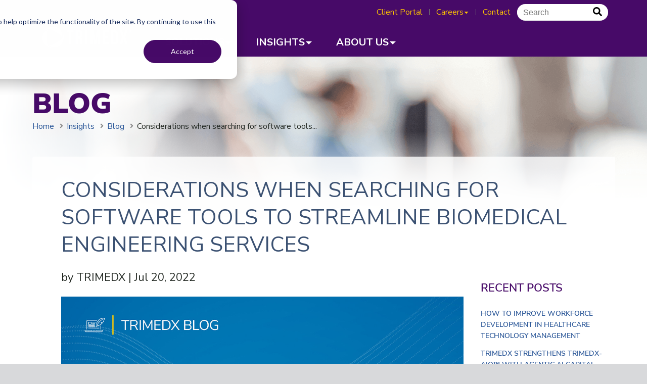

--- FILE ---
content_type: text/html; charset=UTF-8
request_url: https://www.trimedx.com/blog/considerations-when-searching-for-software-tools-to-streamline-biomedical-engineering-services
body_size: 22272
content:
<!doctype html><html lang="en"><head>
    <meta charset="utf-8">
    
    <title>Considerations when searching for software tools to streamline biomedical engineering services - TRIMEDX</title>
     
    <link rel="shortcut icon" href="https://www.trimedx.com/hubfs/images/TRIMEDX%20Logos/cropped-trimedx-site-logo-192x192.jpeg">
    
    <meta name="description" content="TRIMEDX delivers clinical engineering management through clinical engineering services, clinical asset informatics, &amp; medical device cybersecurity.">
        
    <link rel="stylesheet" href="https://www.trimedx.com/hubfs/hub_generated/template_assets/1/202918311794/1768225184856/template_jquery.fancybox.min.css">
    <link rel="stylesheet" href="https://www.trimedx.com/hubfs/hub_generated/template_assets/1/202945064117/1768225190123/template_slick.min.css">
     
     <meta name="viewport" content="width=device-width, initial-scale=1">

    
    <meta property="og:description" content="TRIMEDX delivers clinical engineering management through clinical engineering services, clinical asset informatics, &amp; medical device cybersecurity.">
    <meta property="og:title" content="Considerations when searching for software tools to streamline biomedical engineering services - TRIMEDX">
    <meta name="twitter:description" content="TRIMEDX delivers clinical engineering management through clinical engineering services, clinical asset informatics, &amp; medical device cybersecurity.">
    <meta name="twitter:title" content="Considerations when searching for software tools to streamline biomedical engineering services - TRIMEDX">

    

    
  <script id="hs-search-input__valid-content-types" type="application/json">
    [
      
        "SITE_PAGE",
      
        "LANDING_PAGE",
      
        "BLOG_POST",
      
        "LISTING_PAGE",
      
        "KNOWLEDGE_ARTICLE",
      
        "HS_CASE_STUDY"
      
    ]
  </script>

    <style>
a.cta_button{-moz-box-sizing:content-box !important;-webkit-box-sizing:content-box !important;box-sizing:content-box !important;vertical-align:middle}.hs-breadcrumb-menu{list-style-type:none;margin:0px 0px 0px 0px;padding:0px 0px 0px 0px}.hs-breadcrumb-menu-item{float:left;padding:10px 0px 10px 10px}.hs-breadcrumb-menu-divider:before{content:'›';padding-left:10px}.hs-featured-image-link{border:0}.hs-featured-image{float:right;margin:0 0 20px 20px;max-width:50%}@media (max-width: 568px){.hs-featured-image{float:none;margin:0;width:100%;max-width:100%}}.hs-screen-reader-text{clip:rect(1px, 1px, 1px, 1px);height:1px;overflow:hidden;position:absolute !important;width:1px}
</style>

<link rel="stylesheet" href="https://www.trimedx.com/hubfs/hub_generated/template_assets/1/83323316665/1768225182874/template_main.min.css">
<link rel="stylesheet" href="https://www.trimedx.com/hubfs/hub_generated/template_assets/1/83323316737/1768225183468/template_theme-overrides.min.css">
<link rel="stylesheet" href="https://www.trimedx.com/hubfs/hub_generated/template_assets/1/200423685529/1768225184985/template__header-v2.min.css">
<link rel="stylesheet" href="https://7052064.fs1.hubspotusercontent-na1.net/hubfs/7052064/hub_generated/module_assets/1/-2712622/1768208635248/module_search_input.min.css">
<link rel="stylesheet" href="https://www.trimedx.com/hubfs/hub_generated/module_assets/1/200220936767/1766084112614/module_utility-nav.min.css">
<link rel="stylesheet" href="https://www.trimedx.com/hubfs/hub_generated/module_assets/1/200118743408/1766116598345/module_main-nav.min.css">

<style>
  #main-nav-MainNavigation {
    --main-nav-color: #FFF;
    --main-nav-hover-color: #FFF;
    --main-nav-font-size: 20px;
    --main-nav-hover-weight: 700;
    --main-nav-hover-bg: #5E2180;

    --color-primary: #470A68;
    --color-secondary: #FFC600;
    --color-tertiary: #3B5172;

    --main-nav-font-family: var(--primary-font);

    --nav-panel-font-size: .875rem;
    --nav-panel-shadow: 0px 2px 4px rgba(0, 0, 0, 0.15);
    --nav-panel-radius: 0;
    --mega-grid-gap: 24px;
    --mega-col-min: 220px;
  }
</style>

<link rel="stylesheet" href="https://www.trimedx.com/hubfs/hub_generated/module_assets/1/85404895571/1743056949915/module_blog-hero-banner.min.css">

<style>
    #hs_cos_wrapper_hero-banner .hero_section h1.hero-heading,
#hs_cos_wrapper_hero-banner .hero_section h2.hero-heading {
  color:#470A68;
  font-size:56px !important;
  font-weight:900;
}

#hs_cos_wrapper_hero-banner .hero_section h1.hero-subheading,
#hs_cos_wrapper_hero-banner .hero_section h2.hero-subheading {
  color:#3B5172;
  font-size:42px !important;
  font-weight:400;
}

#hs_cos_wrapper_hero-banner .hero_section .hero_content,
#hs_cos_wrapper_hero-banner .hero_section .hero_content p,
#hs_cos_wrapper_hero-banner .hero_section .hero_content div { color:#212721; }

@media (max-width:768px) {
  #hs_cos_wrapper_hero-banner .hero_section h1.hero-heading,
  #hs_cos_wrapper_hero-banner .hero_section h2.hero-heading,
  #hs_cos_wrapper_hero-banner .hero_section h1.hero-subheading {
    font-size:46px !important;
    line-height:52px !important;
  }

  #hs_cos_wrapper_hero-banner .hero_section h2.hero-subheading {
    font-size:32px !important;
    line-height:1.2em !important;
  }
}

@media (max-width:535px) {
  #hs_cos_wrapper_hero-banner .hero_section h1.hero-heading,
  #hs_cos_wrapper_hero-banner .hero_section h1.hero-subheading {
    font-size:36px !important;
    line-height:42px !important;
  }

  #hs_cos_wrapper_hero-banner .hero_section h2.hero-subheading { font-size:28px !important; }
}

    .hero_section:before {
        background: linear-gradient(to bottom, rgba(255, 255, 255, 0), rgba(255, 255, 255, 0.9), rgba(255, 255, 255, 1));
        position: absolute;
        content: "";
        height: 65%;
        width: 100%;
        bottom: -1px;
        left: 0;
        right: 0;
    }
    .hero_section .left-gradient:before {
        background: linear-gradient(to left, rgba(255, 255, 255, 0), rgba(255, 255, 255, 0.75), rgba(255, 255, 255, 1));
        position: absolute;
        content: "";
        height: 100%;
        width: 50%;
        bottom: 0;
        left: 0;
    }
</style>


  <style>
    .body-container--blog-index .post-header .postinner-title {
      padding-bottom: 10px;
      margin: 0 auto;
    }
    .blog-index .about-authortext .author-name {
      color: ;
      font-weight: 700;
      font-size: 26px;
      line-height: 1.8em;
      float: left;
      padding-right: 10px;
    }
    .body-container--blog-index .blog-index .about-authortext h3 {
      margin: 14px 0;
      border-bottom: 1px solid #eee;
      padding: 20px 0;
      font-size: 17px;
      color: ;
      text-transform: unset;
    }
    .body-container--blog-index .blog-index .post-header {
      padding: 10px 0 0;
    }

    @media(max-width: 890px) {
    }
  </style>
  
<link rel="stylesheet" href="https://www.trimedx.com/hubfs/hub_generated/module_assets/1/83323316621/1765172178467/module_customizable-header.min.css">

<style>
  #hs_cos_wrapper_module_1661788425901 .custom_header.ch-module_1661788425901 {
  padding:0px;
  margin-top:0px;
  margin-bottom:0px;
}

#hs_cos_wrapper_module_1661788425901 .custom_header.ch-module_1661788425901 .heading_text { color:#FFFFFF; }

#hs_cos_wrapper_module_1661788425901 .custom_header.ch-module_1661788425901 .heading_text { font-weight:800; }

#hs_cos_wrapper_module_1661788425901 .custom_header.ch-module_1661788425901 .heading_text { font-size:24px; }

#hs_cos_wrapper_module_1661788425901 .custom_header.ch-module_1661788425901 .heading_text { line-height:32px; }

#hs_cos_wrapper_module_1661788425901 .custom_header.ch-module_1661788425901 .heading_text { font-style:normal; }

#hs_cos_wrapper_module_1661788425901 .custom_header.ch-module_1661788425901 .heading_text { letter-spacing:1px; }

  .custom_header.ch-module_1661788425901 .heading_text.font1 {
    font-family: var(--primary-font);
  }
  .custom_header.ch-module_1661788425901 .heading_text.font2 {
    font-family: var(--secondary-font);
  }
  @media (max-width:991px){
    .custom_header.ch-module_1661788425901 .heading_text {
      font-size: calc(24px * 0.875) !important;
      line-height: calc(32px * 0.875) !important;
    }
  }
  @media (max-width:600px){
    .custom_header.ch-module_1661788425901 .heading_text {
      font-size: calc(24px * 0.8) !important;
      line-height: calc(32px * 0.8) !important;
    }
  }
</style>


<style>
  #hs_cos_wrapper_widget_1661788338033 .custom_header.ch-widget_1661788338033 {
  padding:0px;
  margin-top:0px;
  margin-bottom:0px;
}

#hs_cos_wrapper_widget_1661788338033 .custom_header.ch-widget_1661788338033 .heading_text { color:#FFFFFF; }

#hs_cos_wrapper_widget_1661788338033 .custom_header.ch-widget_1661788338033 .heading_text { font-weight:800; }

#hs_cos_wrapper_widget_1661788338033 .custom_header.ch-widget_1661788338033 .heading_text { font-size:24px; }

#hs_cos_wrapper_widget_1661788338033 .custom_header.ch-widget_1661788338033 .heading_text { line-height:32px; }

#hs_cos_wrapper_widget_1661788338033 .custom_header.ch-widget_1661788338033 .heading_text { font-style:normal; }

#hs_cos_wrapper_widget_1661788338033 .custom_header.ch-widget_1661788338033 .heading_text { letter-spacing:1px; }

  .custom_header.ch-widget_1661788338033 .heading_text.font1 {
    font-family: var(--primary-font);
  }
  .custom_header.ch-widget_1661788338033 .heading_text.font2 {
    font-family: var(--secondary-font);
  }
  @media (max-width:991px){
    .custom_header.ch-widget_1661788338033 .heading_text {
      font-size: calc(24px * 0.875) !important;
      line-height: calc(32px * 0.875) !important;
    }
  }
  @media (max-width:600px){
    .custom_header.ch-widget_1661788338033 .heading_text {
      font-size: calc(24px * 0.8) !important;
      line-height: calc(32px * 0.8) !important;
    }
  }
</style>


<style>
  #hs_cos_wrapper_module_1661788414730 .custom_header.ch-module_1661788414730 {
  padding-top:0px;
  padding-right:0px;
  padding-bottom:20px;
  padding-left:0px;
  margin-top:0px;
  margin-bottom:0px;
}

#hs_cos_wrapper_module_1661788414730 .custom_header.ch-module_1661788414730 .heading_text { color:#FFFFFF; }

#hs_cos_wrapper_module_1661788414730 .custom_header.ch-module_1661788414730 .heading_text { font-weight:800; }

#hs_cos_wrapper_module_1661788414730 .custom_header.ch-module_1661788414730 .heading_text { font-size:24px; }

#hs_cos_wrapper_module_1661788414730 .custom_header.ch-module_1661788414730 .heading_text { line-height:32px; }

#hs_cos_wrapper_module_1661788414730 .custom_header.ch-module_1661788414730 .heading_text { font-style:normal; }

#hs_cos_wrapper_module_1661788414730 .custom_header.ch-module_1661788414730 .heading_text { letter-spacing:1px; }

  .custom_header.ch-module_1661788414730 .heading_text.font1 {
    font-family: var(--primary-font);
  }
  .custom_header.ch-module_1661788414730 .heading_text.font2 {
    font-family: var(--secondary-font);
  }
  @media (max-width:991px){
    .custom_header.ch-module_1661788414730 .heading_text {
      font-size: calc(24px * 0.875) !important;
      line-height: calc(32px * 0.875) !important;
    }
  }
  @media (max-width:600px){
    .custom_header.ch-module_1661788414730 .heading_text {
      font-size: calc(24px * 0.8) !important;
      line-height: calc(32px * 0.8) !important;
    }
  }
</style>

<link rel="stylesheet" href="https://www.trimedx.com/hubfs/hub_generated/module_assets/1/83320156274/1765172182104/module_social-follow.min.css">

<style>
  #hs_cos_wrapper_widget_1661802328860 .social-links {}

#hs_cos_wrapper_widget_1661802328860 .social-links__link {
  margin-left:calc(8px/2);
  margin-right:calc(8px/2);
}

#hs_cos_wrapper_widget_1661802328860 .social-links__icon {}

#hs_cos_wrapper_widget_1661802328860 .social-links__icon svg,
#hs_cos_wrapper_widget_1661802328860 .social-links__link .social-links__icon-x svg path {
  fill:#FFF;
  height:24px;
  width:24px;
}

#hs_cos_wrapper_widget_1661802328860 .social-links__link:hover .social-links__icon svg,
#hs_cos_wrapper_widget_1661802328860 .social-links__link:focus .social-links__icon svg,
#hs_cos_wrapper_widget_1661802328860 .social-links__link:active .social-links__icon svg,
#hs_cos_wrapper_widget_1661802328860 .social-links__link:hover .social-links__icon-x svg path {}

</style>

<style>
  @font-face {
    font-family: "Nunito Sans";
    font-weight: 400;
    font-style: normal;
    font-display: swap;
    src: url("/_hcms/googlefonts/Nunito_Sans/regular.woff2") format("woff2"), url("/_hcms/googlefonts/Nunito_Sans/regular.woff") format("woff");
  }
  @font-face {
    font-family: "Nunito Sans";
    font-weight: 400;
    font-style: normal;
    font-display: swap;
    src: url("/_hcms/googlefonts/Nunito_Sans/regular.woff2") format("woff2"), url("/_hcms/googlefonts/Nunito_Sans/regular.woff") format("woff");
  }
  @font-face {
    font-family: "Nunito Sans";
    font-weight: 700;
    font-style: normal;
    font-display: swap;
    src: url("/_hcms/googlefonts/Nunito_Sans/700.woff2") format("woff2"), url("/_hcms/googlefonts/Nunito_Sans/700.woff") format("woff");
  }
</style>

<!-- Editor Styles -->
<style id="hs_editor_style" type="text/css">
/* HubSpot Non-stacked Media Query Styles */
@media (min-width:768px) {
  .footer-row-0-vertical-alignment > .row-fluid {
    display: -ms-flexbox !important;
    -ms-flex-direction: row;
    display: flex !important;
    flex-direction: row;
  }
  .footer-row-1-vertical-alignment > .row-fluid {
    display: -ms-flexbox !important;
    -ms-flex-direction: row;
    display: flex !important;
    flex-direction: row;
  }
  .footer-column-6-vertical-alignment {
    display: -ms-flexbox !important;
    -ms-flex-direction: column !important;
    -ms-flex-pack: start !important;
    display: flex !important;
    flex-direction: column !important;
    justify-content: flex-start !important;
  }
  .footer-column-6-vertical-alignment > div {
    flex-shrink: 0 !important;
  }
  .footer-column-3-vertical-alignment {
    display: -ms-flexbox !important;
    -ms-flex-direction: column !important;
    -ms-flex-pack: start !important;
    display: flex !important;
    flex-direction: column !important;
    justify-content: flex-start !important;
  }
  .footer-column-3-vertical-alignment > div {
    flex-shrink: 0 !important;
  }
  .footer-column-1-vertical-alignment {
    display: -ms-flexbox !important;
    -ms-flex-direction: column !important;
    -ms-flex-pack: start !important;
    display: flex !important;
    flex-direction: column !important;
    justify-content: flex-start !important;
  }
  .footer-column-1-vertical-alignment > div {
    flex-shrink: 0 !important;
  }
  .cell_1662749295507-vertical-alignment {
    display: -ms-flexbox !important;
    -ms-flex-direction: column !important;
    -ms-flex-pack: start !important;
    display: flex !important;
    flex-direction: column !important;
    justify-content: flex-start !important;
  }
  .cell_1662749295507-vertical-alignment > div {
    flex-shrink: 0 !important;
  }
  .footer-column-12-vertical-alignment {
    display: -ms-flexbox !important;
    -ms-flex-direction: column !important;
    -ms-flex-pack: start !important;
    display: flex !important;
    flex-direction: column !important;
    justify-content: flex-start !important;
  }
  .footer-column-12-vertical-alignment > div {
    flex-shrink: 0 !important;
  }
  .footer-column-10-vertical-alignment {
    display: -ms-flexbox !important;
    -ms-flex-direction: column !important;
    -ms-flex-pack: start !important;
    display: flex !important;
    flex-direction: column !important;
    justify-content: flex-start !important;
  }
  .footer-column-10-vertical-alignment > div {
    flex-shrink: 0 !important;
  }
}
/* HubSpot Styles (default) */
.footer-row-0-padding {
  padding-top: 60px !important;
  padding-bottom: 30px !important;
  padding-left: 20px !important;
  padding-right: 20px !important;
}
.footer-row-0-background-layers {
  background-image: linear-gradient(rgba(0, 0, 0, 1), rgba(0, 0, 0, 1)) !important;
  background-position: left top !important;
  background-size: auto !important;
  background-repeat: no-repeat !important;
}
.footer-row-1-padding {
  padding-top: 16px !important;
  padding-bottom: 16px !important;
  padding-left: 20px !important;
  padding-right: 20px !important;
}
.footer-row-1-background-layers {
  background-image: linear-gradient(rgba(0, 0, 0, 1), rgba(0, 0, 0, 1)) !important;
  background-position: left top !important;
  background-size: auto !important;
  background-repeat: no-repeat !important;
}
.footer-column-3-row-1-margin {
  margin-top: 20px !important;
  margin-bottom: 0px !important;
}
.footer-column-1-row-1-margin {
  margin-top: 20px !important;
  margin-bottom: 0px !important;
}
/* HubSpot Styles (mobile) */
@media (max-width: 767px) {
  .footer-row-0-padding {
    padding-top: 50px !important;
    padding-bottom: 16px !important;
    padding-left: 20px !important;
    padding-right: 20px !important;
  }
}
</style>
    <script src="https://www.trimedx.com/hubfs/hub_generated/template_assets/1/202945064111/1768225186794/template_jquery.min.js"></script>
<script src="https://www.trimedx.com/hubfs/hub_generated/template_assets/1/202918311790/1768225184149/template_jquery-migrate.min.js"></script>

    
<!--  Added by GoogleTagManager integration -->
<script>
var _hsp = window._hsp = window._hsp || [];
window.dataLayer = window.dataLayer || [];
function gtag(){dataLayer.push(arguments);}

var useGoogleConsentModeV2 = true;
var waitForUpdateMillis = 1000;



var hsLoadGtm = function loadGtm() {
    if(window._hsGtmLoadOnce) {
      return;
    }

    if (useGoogleConsentModeV2) {

      gtag('set','developer_id.dZTQ1Zm',true);

      gtag('consent', 'default', {
      'ad_storage': 'denied',
      'analytics_storage': 'denied',
      'ad_user_data': 'denied',
      'ad_personalization': 'denied',
      'wait_for_update': waitForUpdateMillis
      });

      _hsp.push(['useGoogleConsentModeV2'])
    }

    (function(w,d,s,l,i){w[l]=w[l]||[];w[l].push({'gtm.start':
    new Date().getTime(),event:'gtm.js'});var f=d.getElementsByTagName(s)[0],
    j=d.createElement(s),dl=l!='dataLayer'?'&l='+l:'';j.async=true;j.src=
    'https://www.googletagmanager.com/gtm.js?id='+i+dl;f.parentNode.insertBefore(j,f);
    })(window,document,'script','dataLayer','GTM-T7T7933');

    window._hsGtmLoadOnce = true;
};

_hsp.push(['addPrivacyConsentListener', function(consent){
  if(consent.allowed || (consent.categories && consent.categories.analytics)){
    hsLoadGtm();
  }
}]);

</script>

<!-- /Added by GoogleTagManager integration -->



<meta property="og:image" content="https://www.trimedx.com/hubfs/Imported_Blog_Media/23850972-082021-Blog-Post-Product-blog-hero-Clinical-Engineering-FINAL-3.jpg">
<meta property="og:image:width" content="1280">
<meta property="og:image:height" content="720">
<meta property="og:image:alt" content="Clinical engineering management">
<meta name="twitter:image" content="https://www.trimedx.com/hubfs/Imported_Blog_Media/23850972-082021-Blog-Post-Product-blog-hero-Clinical-Engineering-FINAL-3.jpg">
<meta name="twitter:image:alt" content="Clinical engineering management">

<meta property="og:url" content="https://www.trimedx.com/blog/considerations-when-searching-for-software-tools-to-streamline-biomedical-engineering-services">
<meta name="twitter:card" content="summary_large_image">

<link rel="canonical" href="https://www.trimedx.com/blog/considerations-when-searching-for-software-tools-to-streamline-biomedical-engineering-services">

<meta property="og:type" content="article">
<link rel="alternate" type="application/rss+xml" href="https://www.trimedx.com/blog/rss.xml">
<meta name="twitter:domain" content="www.trimedx.com">
<script src="//platform.linkedin.com/in.js" type="text/javascript">
    lang: en_US
</script>

<meta http-equiv="content-language" content="en">






  <meta name="generator" content="HubSpot"></head>
  <body>
<!--  Added by GoogleTagManager integration -->
<noscript><iframe src="https://www.googletagmanager.com/ns.html?id=GTM-T7T7933" height="0" width="0" style="display:none;visibility:hidden"></iframe></noscript>

<!-- /Added by GoogleTagManager integration -->

    <div class="body-wrapper   hs-content-id-82892394650 hs-blog-post hs-blog-id-37157539645">
       <div data-global-resource-path="trimedx-theme/templates/partials/header-v2.html"> 


<header class="header" role="banner">
  
  <svg style="display: none">
    <symbol id="expand-arrow" viewbox="0 0 14 14">
      <path d="M7 10.5L1.5 5h11z" />
    </symbol>
    <symbol id="close" viewbox="0 0 16 16">
      <path fill-rule="evenodd" clip-rule="evenodd" d="M0.237666 0.237666C0.554554 -0.079222 1.06946 -0.079222 1.38635 0.237666L7.85385 6.70517L14.3213 0.237666C14.6382 -0.079222 15.1531 -0.079222 15.47 0.237666C15.7869 0.554554 15.7869 1.06946 15.47 1.38635L9.00253 7.85385L15.47 14.3213C15.7869 14.6382 15.7869 15.1531 15.47 15.47C15.1531 15.7869 14.6382 15.7869 14.3213 15.47L7.85385 9.00253L1.38635 15.47C1.06946 15.7869 0.554554 15.7869 0.237666 15.47C-0.079222 15.1531 -0.079222 14.6382 0.237666 14.3213L6.70517 7.85385L0.237666 1.38635C-0.079222 1.06946 -0.079222 0.554554 0.237666 0.237666Z" />
    </symbol>
    <symbol id="hamburger" viewbox="0 0 32 27">
      <rect y="0" width="32" height="4"></rect>
      <rect y="9" width="32" height="4"></rect>
      <rect y="18" width="32" height="4"></rect>
    </symbol>
  </svg>

  <a href="#main-content" class="header__skip-link">Skip to content</a>

  <div class="header__container">
    <div class="logo-toggle-wrapper">
      

      <div class="header__brand">
        <div id="hs_cos_wrapper_site_logo" class="hs_cos_wrapper hs_cos_wrapper_widget hs_cos_wrapper_type_module widget-type-logo" style="" data-hs-cos-general-type="widget" data-hs-cos-type="module">
  






















  
  <span id="hs_cos_wrapper_site_logo_hs_logo_widget" class="hs_cos_wrapper hs_cos_wrapper_widget hs_cos_wrapper_type_logo" style="" data-hs-cos-general-type="widget" data-hs-cos-type="logo"><a href="https://www.trimedx.com" id="hs-link-site_logo_hs_logo_widget" style="border-width:0px;border:0px;"><img src="https://www.trimedx.com/hs-fs/hubfs/Images%20and%20graphics/TRIMEDX%20Logos/Trimedx_logo_white.png?width=177&amp;height=42&amp;name=Trimedx_logo_white.png" class="hs-image-widget " height="42" style="height: auto;width:177px;border-width:0px;border:0px;" width="177" alt="Trimedx_logo_white" title="Trimedx_logo_white" srcset="https://www.trimedx.com/hs-fs/hubfs/Images%20and%20graphics/TRIMEDX%20Logos/Trimedx_logo_white.png?width=89&amp;height=21&amp;name=Trimedx_logo_white.png 89w, https://www.trimedx.com/hs-fs/hubfs/Images%20and%20graphics/TRIMEDX%20Logos/Trimedx_logo_white.png?width=177&amp;height=42&amp;name=Trimedx_logo_white.png 177w, https://www.trimedx.com/hs-fs/hubfs/Images%20and%20graphics/TRIMEDX%20Logos/Trimedx_logo_white.png?width=266&amp;height=63&amp;name=Trimedx_logo_white.png 266w, https://www.trimedx.com/hs-fs/hubfs/Images%20and%20graphics/TRIMEDX%20Logos/Trimedx_logo_white.png?width=354&amp;height=84&amp;name=Trimedx_logo_white.png 354w, https://www.trimedx.com/hs-fs/hubfs/Images%20and%20graphics/TRIMEDX%20Logos/Trimedx_logo_white.png?width=443&amp;height=105&amp;name=Trimedx_logo_white.png 443w, https://www.trimedx.com/hs-fs/hubfs/Images%20and%20graphics/TRIMEDX%20Logos/Trimedx_logo_white.png?width=531&amp;height=126&amp;name=Trimedx_logo_white.png 531w" sizes="(max-width: 177px) 100vw, 177px"></a></span>
</div>
      </div>

      
      <button class="mobile-menu-toggle" aria-expanded="false" aria-controls="site-nav" aria-label="Open menu">
        <svg class="icon icon--hamburger" width="32" height="27" aria-hidden="true">
          <use href="#hamburger"></use>
        </svg>
        <svg class="icon icon--close" width="20" height="20" aria-hidden="true">
          <use href="#close"></use>
        </svg>
      </button>
    </div>
    <div class="header__mobile-search">
      <div id="hs_cos_wrapper_MobileSearch" class="hs_cos_wrapper hs_cos_wrapper_widget hs_cos_wrapper_type_module" style="" data-hs-cos-general-type="widget" data-hs-cos-type="module">




  








<div class="hs-search-field">

    <div class="hs-search-field__bar">
      <form data-hs-do-not-collect="true" action="/hs-search-results">
        
        <input type="text" class="hs-search-field__input" name="term" autocomplete="off" aria-label="Search" placeholder="Search">

        
          
            <input type="hidden" name="type" value="SITE_PAGE">
          
        
          
            <input type="hidden" name="type" value="LANDING_PAGE">
          
        
          
            <input type="hidden" name="type" value="BLOG_POST">
          
        
          
        
          
        
          
            <input type="hidden" name="type" value="HS_CASE_STUDY">
          
        

        
          <button aria-label="Search"><span id="hs_cos_wrapper_MobileSearch_" class="hs_cos_wrapper hs_cos_wrapper_widget hs_cos_wrapper_type_icon" style="" data-hs-cos-general-type="widget" data-hs-cos-type="icon"><svg version="1.0" xmlns="http://www.w3.org/2000/svg" viewbox="0 0 512 512" aria-hidden="true"><g id="search1_layer"><path d="M505 442.7L405.3 343c-4.5-4.5-10.6-7-17-7H372c27.6-35.3 44-79.7 44-128C416 93.1 322.9 0 208 0S0 93.1 0 208s93.1 208 208 208c48.3 0 92.7-16.4 128-44v16.3c0 6.4 2.5 12.5 7 17l99.7 99.7c9.4 9.4 24.6 9.4 33.9 0l28.3-28.3c9.4-9.4 9.4-24.6.1-34zM208 336c-70.7 0-128-57.2-128-128 0-70.7 57.2-128 128-128 70.7 0 128 57.2 128 128 0 70.7-57.2 128-128 128z" /></g></svg></span></button>
        
      </form>
    </div>
    <ul class="hs-search-field__suggestions"></ul>
</div></div>
    </div>
    <div id="site-nav" class="header__navwrap" aria-label="Site navigation">
      <div class="header__util-row">
        <div id="hs_cos_wrapper_HeaderUtilityNav" class="hs_cos_wrapper hs_cos_wrapper_widget hs_cos_wrapper_type_module" style="" data-hs-cos-general-type="widget" data-hs-cos-type="module">

<nav id="utility-nav-HeaderUtilityNav" class="utility-nav" aria-label="Utility">
  
  <ul class="utility-nav__list" role="list">
      

    <li class="utility-nav__item">
       
      <a class="utility-nav__link" href="https://clinicalassetinformatics.trimedx.com/" target="_blank" rel="noopener">
        <span class="utility-nav__label">Client Portal</span></a>
      
    </li>
      

    <li class="utility-nav__item has-dropdown">
       
      <button class="utility-nav__trigger has-chevron" type="button" aria-expanded="false" aria-controls="utility-nav-HeaderUtilityNav-panel-2">
        <span class="utility-nav__label">Careers</span>
        
        <svg class="utility-nav__chevron desktop-only" width="11" height="11" aria-hidden="true">
          <use href="#expand-arrow"></use>
        </svg>
        
        <svg class="utility-nav__arrow mobile-only" width="15" height="10" viewbox="0 0 15 10" fill="none" xmlns="http://www.w3.org/2000/svg" aria-hidden="true">
          <path d="M14.8045 4.52375L10.6678 0.238203C10.4011-0.0538332 9.87482-0.0798558 9.5657 0.174032C9.25659 0.428855 9.22527 0.914336 9.51216 1.19054L12.5022 4.28566H0.775828C0.347519 4.28566 0 4.6056 0 4.99991C0 5.39423 0.347519 5.71417 0.775828 5.71417H12.5022L9.51216 8.80929C9.22627 9.08552 9.26467 9.57005 9.57378 9.82487C9.8829 10.0797 10.4021 10.0546 10.6678 9.76163L14.8056 5.47608C15.0753 5.12919 15.0541 4.81856 14.8056 4.52374L14.8045 4.52375Z" fill="currentColor" />
        </svg>
      </button>

      
      <div id="utility-nav-HeaderUtilityNav-panel-2" class="utility-nav__dropdown">
        
        <button class="utility-nav__back-btn mobile-only" type="button">
          <svg class="utility-nav__back-arrow" width="15" height="10" viewbox="0 0 15 10" fill="none" xmlns="http://www.w3.org/2000/svg" aria-hidden="true">
            <path d="M0.195488 5.47625L4.33222 9.7618C4.59891 10.0538 5.12518 10.0799 5.4343 9.82597C5.74341 9.57115 5.77473 9.08566 5.48784 8.80946L2.4978 5.71434H14.2242C14.6525 5.71434 15 5.3944 15 5.00009C15 4.60577 14.6525 4.28583 14.2242 4.28583H2.4978L5.48784 1.19071C5.77373 0.914478 5.73533 0.429951 5.42622 0.175128C5.1171 -0.0796967 4.59794 -0.0546056 4.33222 0.238369L0.194443 4.52392C-0.0752562 4.87081 -0.0540938 5.18144 0.194443 5.47626L0.195488 5.47625Z" fill="currentColor" />
          </svg>
          Back
        </button>
        
        <h2 class="utility-nav__panel-title mobile-only">Careers</h2>

        <ul class="utility-nav__dropdown-list" role="list">
          
          <li class="utility-nav__dropdown-item">
            <a class="utility-nav__dropdown-link" href="/careers">TRIMEDX Careers</a>
          </li>
          
          <li class="utility-nav__dropdown-item">
            <a class="utility-nav__dropdown-link" href="https://trimedx.wd1.myworkdayjobs.com/TMX" target="_blank" rel="noopener">Apply Now | Open Roles</a>
          </li>
          
          <li class="utility-nav__dropdown-item">
            <a class="utility-nav__dropdown-link" href="https://trimedx.gr8people.com/" target="_blank" rel="noopener">Join our Talent Network</a>
          </li>
          
          <li class="utility-nav__dropdown-item">
            <a class="utility-nav__dropdown-link" href="https://www.trimedx.com/about/culture">TRIMEDX culture</a>
          </li>
          
        </ul>
      </div>

      
    </li>
      

    <li class="utility-nav__item">
       
      <a class="utility-nav__link" href="/contact">
        <span class="utility-nav__label">Contact</span></a>
      
    </li>
    
  </ul>
  
</nav>

<!--
  label: Utility Navigation
--></div>
        <div class="header__desktop-search desktop-only">
          <div id="hs_cos_wrapper_HeaderSearch" class="hs_cos_wrapper hs_cos_wrapper_widget hs_cos_wrapper_type_module" style="" data-hs-cos-general-type="widget" data-hs-cos-type="module">




  








<div class="hs-search-field">

    <div class="hs-search-field__bar">
      <form data-hs-do-not-collect="true" action="/hs-search-results">
        
        <input type="text" class="hs-search-field__input" name="term" autocomplete="off" aria-label="Search" placeholder="Search">

        
          
            <input type="hidden" name="type" value="SITE_PAGE">
          
        
          
            <input type="hidden" name="type" value="LANDING_PAGE">
          
        
          
            <input type="hidden" name="type" value="BLOG_POST">
          
        
          
        
          
        
          
        

        
          <button aria-label="Search"><span id="hs_cos_wrapper_HeaderSearch_" class="hs_cos_wrapper hs_cos_wrapper_widget hs_cos_wrapper_type_icon" style="" data-hs-cos-general-type="widget" data-hs-cos-type="icon"><svg version="1.0" xmlns="http://www.w3.org/2000/svg" viewbox="0 0 512 512" aria-hidden="true"><g id="search1_layer"><path d="M505 442.7L405.3 343c-4.5-4.5-10.6-7-17-7H372c27.6-35.3 44-79.7 44-128C416 93.1 322.9 0 208 0S0 93.1 0 208s93.1 208 208 208c48.3 0 92.7-16.4 128-44v16.3c0 6.4 2.5 12.5 7 17l99.7 99.7c9.4 9.4 24.6 9.4 33.9 0l28.3-28.3c9.4-9.4 9.4-24.6.1-34zM208 336c-70.7 0-128-57.2-128-128 0-70.7 57.2-128 128-128 70.7 0 128 57.2 128 128 0 70.7-57.2 128-128 128z" /></g></svg></span></button>
        
      </form>
    </div>
    <ul class="hs-search-field__suggestions"></ul>
</div></div>
        </div>
      </div>
      <div class="header__main"><div id="hs_cos_wrapper_MainNavigation" class="hs_cos_wrapper hs_cos_wrapper_widget hs_cos_wrapper_type_module" style="" data-hs-cos-general-type="widget" data-hs-cos-type="module">

<nav id="main-nav-MainNavigation" class="main-nav" aria-label="Main">
  <ul class="main-nav__list" role="list">
        

    <li class="main-nav__item has-mega">
       
      <button class="main-nav__trigger has-chevron" type="button" aria-expanded="false" aria-controls="main-nav-MainNavigation-1-mega">
        <span class="main-nav__label">Solutions</span>
        
        <svg class="main-nav__chevron desktop-only" width="14" height="14" aria-hidden="true">
          <use href="#expand-arrow"></use>
        </svg>
        
        <svg class="main-nav__arrow mobile-only" width="15" height="10" viewbox="0 0 15 10" fill="none" xmlns="http://www.w3.org/2000/svg" aria-hidden="true">
          <path d="M14.8045 4.52375L10.6678 0.238203C10.4011-0.0538332 9.87482-0.0798558 9.5657 0.174032C9.25659 0.428855 9.22527 0.914336 9.51216 1.19054L12.5022 4.28566H0.775828C0.347519 4.28566 0 4.6056 0 4.99991C0 5.39423 0.347519 5.71417 0.775828 5.71417H12.5022L9.51216 8.80929C9.22627 9.08552 9.26467 9.57005 9.57378 9.82487C9.8829 10.0797 10.4021 10.0546 10.6678 9.76163L14.8056 5.47608C15.0753 5.12919 15.0541 4.81856 14.8056 4.52374L14.8045 4.52375Z" fill="currentColor" />
        </svg>
      </button>
        
      <div id="main-nav-MainNavigation-1-mega" class="nav-panel nav-panel--mega desktop-only is-closed">
        <div class="mega-content-wrapper">
          <div class="mega-rail">
            
            <h2 class="mega-menu__heading desktop-only">Solutions</h2>
            
            <ul class="mega-rail__list" role="list">
                
              <li>
                
                <a id="main-nav-MainNavigation-1-mega-rail-1" class="mega-rail__btn" href="https://www.trimedx.com/solutions">
                  Solutions Overview
                </a>
                
              </li>
                
              <li>
                
                <a id="main-nav-MainNavigation-1-mega-rail-2" class="mega-rail__btn" href="https://www.trimedx.com/aiq">
                  TRIMEDX-AIQ
                </a>
                
              </li>
                
              <li>
                
                <button id="main-nav-MainNavigation-1-mega-rail-3" class="mega-rail__btn" aria-controls="main-nav-MainNavigation-1-mega-panel-3" aria-expanded="false">
                  Clinical Engineering
                  <svg class="mega-rail__arrow" width="15" height="10" viewbox="0 0 15 10" fill="none" xmlns="http://www.w3.org/2000/svg" aria-hidden="true">
                    <path d="M14.8045 4.52375L10.6678 0.238203C10.4011-0.0538332 9.87482-0.0798558 9.5657 0.174032C9.25659 0.428855 9.22527 0.914336 9.51216 1.19054L12.5022 4.28566H0.775828C0.347519 4.28566 0 4.6056 0 4.99991C0 5.39423 0.347519 5.71417 0.775828 5.71417H12.5022L9.51216 8.80929C9.22627 9.08552 9.26467 9.57005 9.57378 9.82487C9.8829 10.0797 10.4021 10.0546 10.6678 9.76163L14.8056 5.47608C15.0753 5.12919 15.0541 4.81856 14.8056 4.52374L14.8045 4.52375Z" fill="currentColor" />
                  </svg>
                </button>
                
              </li>
                
              <li>
                
                <button id="main-nav-MainNavigation-1-mega-rail-4" class="mega-rail__btn" aria-controls="main-nav-MainNavigation-1-mega-panel-4" aria-expanded="false">
                  Clinical Asset Management
                  <svg class="mega-rail__arrow" width="15" height="10" viewbox="0 0 15 10" fill="none" xmlns="http://www.w3.org/2000/svg" aria-hidden="true">
                    <path d="M14.8045 4.52375L10.6678 0.238203C10.4011-0.0538332 9.87482-0.0798558 9.5657 0.174032C9.25659 0.428855 9.22527 0.914336 9.51216 1.19054L12.5022 4.28566H0.775828C0.347519 4.28566 0 4.6056 0 4.99991C0 5.39423 0.347519 5.71417 0.775828 5.71417H12.5022L9.51216 8.80929C9.22627 9.08552 9.26467 9.57005 9.57378 9.82487C9.8829 10.0797 10.4021 10.0546 10.6678 9.76163L14.8056 5.47608C15.0753 5.12919 15.0541 4.81856 14.8056 4.52374L14.8045 4.52375Z" fill="currentColor" />
                  </svg>
                </button>
                
              </li>
                
              <li>
                
                <button id="main-nav-MainNavigation-1-mega-rail-5" class="mega-rail__btn" aria-controls="main-nav-MainNavigation-1-mega-panel-5" aria-expanded="false">
                  Cybersecurity
                  <svg class="mega-rail__arrow" width="15" height="10" viewbox="0 0 15 10" fill="none" xmlns="http://www.w3.org/2000/svg" aria-hidden="true">
                    <path d="M14.8045 4.52375L10.6678 0.238203C10.4011-0.0538332 9.87482-0.0798558 9.5657 0.174032C9.25659 0.428855 9.22527 0.914336 9.51216 1.19054L12.5022 4.28566H0.775828C0.347519 4.28566 0 4.6056 0 4.99991C0 5.39423 0.347519 5.71417 0.775828 5.71417H12.5022L9.51216 8.80929C9.22627 9.08552 9.26467 9.57005 9.57378 9.82487C9.8829 10.0797 10.4021 10.0546 10.6678 9.76163L14.8056 5.47608C15.0753 5.12919 15.0541 4.81856 14.8056 4.52374L14.8045 4.52375Z" fill="currentColor" />
                  </svg>
                </button>
                
              </li>
              
            </ul>
          </div>

          <div class="mega-panels">
             
            <div class="mega-panel mega-panel--default is-active">
              <div class="nav-panel__grid">
                 
                <div class="nav-panel__col nav-panel__col--card">
                  <div class="menu-info-card">
                    
                    <img class="menu-info-card__img" src="https://www.trimedx.com/hubfs/New%20Mega-menu%20graphics_TRIMEDX_AIQ.jpg" alt="New Mega-menu graphics_TRIMEDX_AIQ" loading="lazy">
                    
                    <div class="menu-info-card__overlay">
                      
                      <div class="menu-info-card__heading">TRIMEDX-AIQ:<br>The industry’s most advanced AI-native clinical asset intelligence offering</div>
                       
                      <a href="https://www.trimedx.com/aiq" class="menu-info-card__cta">
                        <span class="menu-info-card__cta-text">LEARN MORE</span>
                        <svg class="menu-info-card__arrow" width="15" height="10" viewbox="0 0 15 10" fill="none" xmlns="http://www.w3.org/2000/svg" aria-hidden="true">
                          <path d="M14.8045 4.52375L10.6678 0.238203C10.4011-0.0538332 9.87482-0.0798558 9.5657 0.174032C9.25659 0.428855 9.22527 0.914336 9.51216 1.19054L12.5022 4.28566H0.775828C0.347519 4.28566 0 4.6056 0 4.99991C0 5.39423 0.347519 5.71417 0.775828 5.71417H12.5022L9.51216 8.80929C9.22627 9.08552 9.26467 9.57005 9.57378 9.82487C9.8829 10.0797 10.4021 10.0546 10.6678 9.76163L14.8056 5.47608C15.0753 5.12919 15.0541 4.81856 14.8056 4.52374L14.8045 4.52375Z" fill="currentColor" />
                        </svg>
                      </a>
                      
                    </div>
                  </div>
                </div>
                  
                <div class="nav-panel__col nav-panel__col--card">
                  <div class="menu-info-card">
                    
                    <img class="menu-info-card__img" src="https://www.trimedx.com/hubfs/New%20Mega-menu%20graphics_TRIMEDX%20Podcast.jpg" alt="New Mega-menu graphics_TRIMEDX Podcast" loading="lazy">
                    
                    <div class="menu-info-card__overlay">
                      
                      <div class="menu-info-card__heading">Podcast: Practical AI for medical device management</div>
                       
                      <a href="https://www.trimedx.com/resource/practical-ai-for-medical-device-management-podcast" class="menu-info-card__cta">
                        <span class="menu-info-card__cta-text">LISTEN NOW</span>
                        <svg class="menu-info-card__arrow" width="15" height="10" viewbox="0 0 15 10" fill="none" xmlns="http://www.w3.org/2000/svg" aria-hidden="true">
                          <path d="M14.8045 4.52375L10.6678 0.238203C10.4011-0.0538332 9.87482-0.0798558 9.5657 0.174032C9.25659 0.428855 9.22527 0.914336 9.51216 1.19054L12.5022 4.28566H0.775828C0.347519 4.28566 0 4.6056 0 4.99991C0 5.39423 0.347519 5.71417 0.775828 5.71417H12.5022L9.51216 8.80929C9.22627 9.08552 9.26467 9.57005 9.57378 9.82487C9.8829 10.0797 10.4021 10.0546 10.6678 9.76163L14.8056 5.47608C15.0753 5.12919 15.0541 4.81856 14.8056 4.52374L14.8045 4.52375Z" fill="currentColor" />
                        </svg>
                      </a>
                      
                    </div>
                  </div>
                </div>
                 
              </div>
            </div>
                     
            <div id="main-nav-MainNavigation-1-mega-panel-3" class="mega-panel" role="region" aria-labelledby="main-nav-MainNavigation-1-mega-rail-3">
              <div class="nav-panel__grid">
                    
                <div class="nav-panel__col nav-panel__col--links">
                  
                  <div class="nav-panel__col-title">Clinical Engineering</div>
                   
                  <ul class="nav-panel__links" role="list">
                    
                    <li>
                      <a class="nav-panel__link" href="https://www.trimedx.com/clinical-engineering">
                        Clinical Engineering Overview
                      </a>
                    </li>
                    
                    <li>
                      <a class="nav-panel__link" href="https://www.trimedx.com/clinical-engineering/technology">
                        Clinical Engineering Technology
                      </a>
                    </li>
                    
                    <li>
                      <a class="nav-panel__link" href="https://www.trimedx.com/clinical-engineering/staffing">
                        Staffing, Training, and Development
                      </a>
                    </li>
                    
                    <li>
                      <a class="nav-panel__link" href="https://www.trimedx.com/clinical-engineering/pws">
                        Preventative Maintenance
                      </a>
                    </li>
                    
                    <li>
                      <a class="nav-panel__link" href="https://www.trimedx.com/clinical-engineering/supply-chain">
                        Supply Chain
                      </a>
                    </li>
                    
                    <li>
                      <a class="nav-panel__link" href="https://www.trimedx.com/clinical-engineering/regulatory">
                        Regulatory Compliance
                      </a>
                    </li>
                    
                    <li>
                      <a class="nav-panel__link" href="https://www.trimedx.com/clinical-engineering/replacement-planning">
                        Medical Equipment Replacement Planning 
                      </a>
                    </li>
                    
                    <li>
                      <a class="nav-panel__link" href="https://www.trimedx.com/clinical-engineering/cybersecurity">
                        Clinical Engineering Cybersecurity
                      </a>
                    </li>
                    
                  </ul>
                   
                </div>
                      
                <div class="nav-panel__col nav-panel__col--links">
                   
                  <ul class="nav-panel__links" role="list">
                    
                    <li>
                      <a class="nav-panel__link" href="https://www.trimedx.com/clinical-engineering/client-experience">
                        Client Experience
                      </a>
                    </li>
                    
                    <li>
                      <a class="nav-panel__link" href="https://www.trimedx.com/geosense">
                        TRIMEDX GeoSense (RTLS)
                      </a>
                    </li>
                    
                  </ul>
                   
                  <div class="nav-panel__icon-links has-links-above">
                    <ul class="alt-mega-features" role="list">
                      
                      <li class="alt-mega-feature-item">
                        <a class="alt-mega-feature-link" href="https://www.trimedx.com/contact/csa">
                          
                          <img class="alt-mega-feature-icon" src="https://www.trimedx.com/hubfs/Images%20and%20graphics/icons/clipboard.svg" alt="clipboard" loading="lazy">
                          
                          <span class="alt-mega-feature-text">Request Current State Assessment</span>
                        </a>
                      </li>
                      
                    </ul>
                  </div>
                  
                </div>
                  
              </div>
            </div>
                
            <div id="main-nav-MainNavigation-1-mega-panel-4" class="mega-panel" role="region" aria-labelledby="main-nav-MainNavigation-1-mega-rail-4">
              <div class="nav-panel__grid">
                    
                <div class="nav-panel__col nav-panel__col--links">
                  
                  <div class="nav-panel__col-title">Clinical Asset Management</div>
                   
                  <ul class="nav-panel__links" role="list">
                    
                    <li>
                      <a class="nav-panel__link" href="https://www.trimedx.com/clinical-asset-management">
                        Clinical Asset Management Overview
                      </a>
                    </li>
                    
                    <li>
                      <a class="nav-panel__link" href="https://www.trimedx.com/clinical-asset-management/technology">
                        Clinical Asset Management Technology
                      </a>
                    </li>
                    
                    <li>
                      <a class="nav-panel__link" href="https://www.trimedx.com/clinical-asset-management/training">
                        Clinical Asset Management Training
                      </a>
                    </li>
                    
                    <li>
                      <a class="nav-panel__link" href="https://www.trimedx.com/clinical-asset-management/planning">
                        Capital Planning &amp; Advising
                      </a>
                    </li>
                    
                    <li>
                      <a class="nav-panel__link" href="https://www.trimedx.com/clinical-asset-management/mme">
                        Mobile Medical Equipment Management
                      </a>
                    </li>
                    
                    <li>
                      <a class="nav-panel__link" href="https://www.trimedx.com/clinical-asset-management/surplus-medical-equipment">
                        Medical Device Disposition
                      </a>
                    </li>
                    
                    <li>
                      <a class="nav-panel__link" href="https://www.trimedx.com/geosense">
                        TRIMEDX GeoSense (RTLS)
                      </a>
                    </li>
                    
                  </ul>
                   
                </div>
                      
                <div class="nav-panel__col nav-panel__col--links">
                    
                  <div class="nav-panel__icon-links">
                    <ul class="alt-mega-features" role="list">
                      
                      <li class="alt-mega-feature-item">
                        <a class="alt-mega-feature-link" href="https://www.trimedx.com/contact/csa-mobile-medical-equipment">
                          
                          <img class="alt-mega-feature-icon" src="https://www.trimedx.com/hubfs/Images%20and%20graphics/icons/health_metrics.svg" alt="health_metrics" loading="lazy">
                          
                          <span class="alt-mega-feature-text">Request MME Current State Assessment</span>
                        </a>
                      </li>
                      
                    </ul>
                  </div>
                  
                </div>
                  
              </div>
            </div>
                
            <div id="main-nav-MainNavigation-1-mega-panel-5" class="mega-panel" role="region" aria-labelledby="main-nav-MainNavigation-1-mega-rail-5">
              <div class="nav-panel__grid">
                    
                <div class="nav-panel__col nav-panel__col--links">
                  
                  <div class="nav-panel__col-title">Cybersecurity</div>
                   
                  <ul class="nav-panel__links" role="list">
                    
                    <li>
                      <a class="nav-panel__link" href="https://www.trimedx.com/cybersecurity">
                        Cybersecurity Overview
                      </a>
                    </li>
                    
                    <li>
                      <a class="nav-panel__link" href="https://www.trimedx.com/cybersecurity/technology">
                        Cybersecurity Technology
                      </a>
                    </li>
                    
                    <li>
                      <a class="nav-panel__link" href="https://www.trimedx.com/cybersecurity/training">
                        Cybersecurity Training
                      </a>
                    </li>
                    
                    <li>
                      <a class="nav-panel__link" href="https://www.trimedx.com/cybersecurity/analysts">
                        Cybersecurity Analysts
                      </a>
                    </li>
                    
                  </ul>
                   
                </div>
                      
                <div class="nav-panel__col nav-panel__col--links">
                    
                  <div class="nav-panel__icon-links">
                    <ul class="alt-mega-features" role="list">
                      
                      <li class="alt-mega-feature-item">
                        <a class="alt-mega-feature-link" href="https://www.trimedx.com/contact/csa-cyber">
                          
                          <img class="alt-mega-feature-icon" src="https://www.trimedx.com/hubfs/Images%20and%20graphics/icons/encrypted.svg" alt="encrypted" loading="lazy">
                          
                          <span class="alt-mega-feature-text">Request Cybersecurity Current State Assessment</span>
                        </a>
                      </li>
                      
                    </ul>
                  </div>
                  
                </div>
                  
              </div>
            </div>
             
          </div>
        </div>
      </div>

      
      <div id="main-nav-MainNavigation-1-mega-mobile" class="nav-panel nav-panel--mega mobile-only">
        <div class="mobile-menu-slider">
          
          <div class="nav-panel__mobile-view nav-panel__mobile-view--l2">
            <button class="mobile-back-btn from-rail-back-to-l1">
              <svg class="mobile-back-arrow" width="15" height="10" viewbox="0 0 15 10" fill="none" xmlns="http://www.w3.org/2000/svg" aria-hidden="true">
                <path d="M0.195488 5.47625L4.33222 9.7618C4.59891 10.0538 5.12518 10.0799 5.4343 9.82597C5.74341 9.57115 5.77473 9.08566 5.48784 8.80946L2.4978 5.71434H14.2242C14.6525 5.71434 15 5.3944 15 5.00009C15 4.60577 14.6525 4.28583 14.2242 4.28583H2.4978L5.48784 1.19071C5.77373 0.914478 5.73533 0.429951 5.42622 0.175128C5.1171 -0.0796967 4.59794 -0.0546056 4.33222 0.238369L0.194443 4.52392C-0.0752562 4.87081 -0.0540938 5.18144 0.194443 5.47626L0.195488 5.47625Z" fill="currentColor" />
              </svg>
              Back
            </button>
            <h2 class="mobile-panel-title">Solutions</h2>
            <div class="mega-rail">
              <ul class="mega-rail__list" role="list">
                
                <li class="mega-rail__item">
                  
                  <a class="mega-rail__btn" href="https://www.trimedx.com/solutions">
                    Solutions Overview
                  </a>
                  
                </li>
                
                <li class="mega-rail__item">
                  
                  <a class="mega-rail__btn" href="https://www.trimedx.com/aiq">
                    TRIMEDX-AIQ
                  </a>
                  
                </li>
                
                <li class="mega-rail__item">
                  
                  <button class="mega-rail__btn" aria-controls="main-nav-MainNavigation-1-mega-mobile-panel-3">
                    Clinical Engineering
                    <svg class="mega-rail__arrow" width="15" height="10" viewbox="0 0 15 10" fill="none" xmlns="http://www.w3.org/2000/svg" aria-hidden="true">
                      <path d="M14.8045 4.52375L10.6678 0.238203C10.4011-0.0538332 9.87482-0.0798558 9.5657 0.174032C9.25659 0.428855 9.22527 0.914336 9.51216 1.19054L12.5022 4.28566H0.775828C0.347519 4.28566 0 4.6056 0 4.99991C0 5.39423 0.347519 5.71417 0.775828 5.71417H12.5022L9.51216 8.80929C9.22627 9.08552 9.26467 9.57005 9.57378 9.82487C9.8829 10.0797 10.4021 10.0546 10.6678 9.76163L14.8056 5.47608C15.0753 5.12919 15.0541 4.81856 14.8056 4.52374L14.8045 4.52375Z" fill="currentColor" />
                    </svg>
                  </button>
                  
                </li>
                
                <li class="mega-rail__item">
                  
                  <button class="mega-rail__btn" aria-controls="main-nav-MainNavigation-1-mega-mobile-panel-4">
                    Clinical Asset Management
                    <svg class="mega-rail__arrow" width="15" height="10" viewbox="0 0 15 10" fill="none" xmlns="http://www.w3.org/2000/svg" aria-hidden="true">
                      <path d="M14.8045 4.52375L10.6678 0.238203C10.4011-0.0538332 9.87482-0.0798558 9.5657 0.174032C9.25659 0.428855 9.22527 0.914336 9.51216 1.19054L12.5022 4.28566H0.775828C0.347519 4.28566 0 4.6056 0 4.99991C0 5.39423 0.347519 5.71417 0.775828 5.71417H12.5022L9.51216 8.80929C9.22627 9.08552 9.26467 9.57005 9.57378 9.82487C9.8829 10.0797 10.4021 10.0546 10.6678 9.76163L14.8056 5.47608C15.0753 5.12919 15.0541 4.81856 14.8056 4.52374L14.8045 4.52375Z" fill="currentColor" />
                    </svg>
                  </button>
                  
                </li>
                
                <li class="mega-rail__item">
                  
                  <button class="mega-rail__btn" aria-controls="main-nav-MainNavigation-1-mega-mobile-panel-5">
                    Cybersecurity
                    <svg class="mega-rail__arrow" width="15" height="10" viewbox="0 0 15 10" fill="none" xmlns="http://www.w3.org/2000/svg" aria-hidden="true">
                      <path d="M14.8045 4.52375L10.6678 0.238203C10.4011-0.0538332 9.87482-0.0798558 9.5657 0.174032C9.25659 0.428855 9.22527 0.914336 9.51216 1.19054L12.5022 4.28566H0.775828C0.347519 4.28566 0 4.6056 0 4.99991C0 5.39423 0.347519 5.71417 0.775828 5.71417H12.5022L9.51216 8.80929C9.22627 9.08552 9.26467 9.57005 9.57378 9.82487C9.8829 10.0797 10.4021 10.0546 10.6678 9.76163L14.8056 5.47608C15.0753 5.12919 15.0541 4.81856 14.8056 4.52374L14.8045 4.52375Z" fill="currentColor" />
                    </svg>
                  </button>
                  
                </li>
                
              </ul>
            </div>

             
            <div class="mega-default-mobile">
               
              <div class="nav-panel__col nav-panel__col--card">
                <div class="menu-info-card">
                  
                  <img class="menu-info-card__img" src="https://www.trimedx.com/hubfs/New%20Mega-menu%20graphics_TRIMEDX_AIQ.jpg" alt="New Mega-menu graphics_TRIMEDX_AIQ" loading="lazy">
                  
                  <div class="menu-info-card__overlay">
                    
                    <div class="menu-info-card__heading">TRIMEDX-AIQ:<br>The industry’s most advanced AI-native clinical asset intelligence offering</div>
                     
                    <a href="https://www.trimedx.com/aiq" class="menu-info-card__cta">
                      <span class="menu-info-card__cta-text">LEARN MORE</span>
                      <svg class="menu-info-card__arrow" width="15" height="10" viewbox="0 0 15 10" fill="none" xmlns="http://www.w3.org/2000/svg" aria-hidden="true">
                        <path d="M14.8045 4.52375L10.6678 0.238203C10.4011-0.0538332 9.87482-0.0798558 9.5657 0.174032C9.25659 0.428855 9.22527 0.914336 9.51216 1.19054L12.5022 4.28566H0.775828C0.347519 4.28566 0 4.6056 0 4.99991C0 5.39423 0.347519 5.71417 0.775828 5.71417H12.5022L9.51216 8.80929C9.22627 9.08552 9.26467 9.57005 9.57378 9.82487C9.8829 10.0797 10.4021 10.0546 10.6678 9.76163L14.8056 5.47608C15.0753 5.12919 15.0541 4.81856 14.8056 4.52374L14.8045 4.52375Z" fill="currentColor" />
                      </svg>
                    </a>
                    
                  </div>
                </div>
              </div>
                
              <div class="nav-panel__col nav-panel__col--card">
                <div class="menu-info-card">
                  
                  <img class="menu-info-card__img" src="https://www.trimedx.com/hubfs/New%20Mega-menu%20graphics_TRIMEDX%20Podcast.jpg" alt="New Mega-menu graphics_TRIMEDX Podcast" loading="lazy">
                  
                  <div class="menu-info-card__overlay">
                    
                    <div class="menu-info-card__heading">Podcast: Practical AI for medical device management</div>
                     
                    <a href="https://www.trimedx.com/resource/practical-ai-for-medical-device-management-podcast" class="menu-info-card__cta">
                      <span class="menu-info-card__cta-text">LISTEN NOW</span>
                      <svg class="menu-info-card__arrow" width="15" height="10" viewbox="0 0 15 10" fill="none" xmlns="http://www.w3.org/2000/svg" aria-hidden="true">
                        <path d="M14.8045 4.52375L10.6678 0.238203C10.4011-0.0538332 9.87482-0.0798558 9.5657 0.174032C9.25659 0.428855 9.22527 0.914336 9.51216 1.19054L12.5022 4.28566H0.775828C0.347519 4.28566 0 4.6056 0 4.99991C0 5.39423 0.347519 5.71417 0.775828 5.71417H12.5022L9.51216 8.80929C9.22627 9.08552 9.26467 9.57005 9.57378 9.82487C9.8829 10.0797 10.4021 10.0546 10.6678 9.76163L14.8056 5.47608C15.0753 5.12919 15.0541 4.81856 14.8056 4.52374L14.8045 4.52375Z" fill="currentColor" />
                      </svg>
                    </a>
                    
                  </div>
                </div>
              </div>
               
            </div>
            

            <div class="pseudo-bg mobile-only"></div>
            <div class="pseudo-bg mobile-only"></div>
          </div>

                
          <div id="main-nav-MainNavigation-1-mega-mobile-panel-3" class="mega-panel--mobile nav-panel__mobile-view nav-panel__mobile-view--l3">
            <button class="mobile-back-btn from-mega-back-to-rail">
              <svg class="mobile-back-arrow" width="15" height="10" viewbox="0 0 15 10" fill="none" xmlns="http://www.w3.org/2000/svg" aria-hidden="true">
                <path d="M0.195488 5.47625L4.33222 9.7618C4.59891 10.0538 5.12518 10.0799 5.4343 9.82597C5.74341 9.57115 5.77473 9.08566 5.48784 8.80946L2.4978 5.71434H14.2242C14.6525 5.71434 15 5.3944 15 5.00009C15 4.60577 14.6525 4.28583 14.2242 4.28583H2.4978L5.48784 1.19071C5.77373 0.914478 5.73533 0.429951 5.42622 0.175128C5.1171 -0.0796967 4.59794 -0.0546056 4.33222 0.238369L0.194443 4.52392C-0.0752562 4.87081 -0.0540938 5.18144 0.194443 5.47626L0.195488 5.47625Z" fill="currentColor" />
              </svg>
              Solutions
            </button>
            
            <div class="mega-content">
              <div class="nav-panel__grid">
                    
                <div class="nav-panel__col nav-panel__col--links">
                  
                  <div class="nav-panel__col-title">Clinical Engineering</div>
                   
                  <ul class="nav-panel__links" role="list">
                    
                    <li>
                      <a class="nav-panel__link" href="https://www.trimedx.com/clinical-engineering">
                        Clinical Engineering Overview
                      </a>
                    </li>
                    
                    <li>
                      <a class="nav-panel__link" href="https://www.trimedx.com/clinical-engineering/technology">
                        Clinical Engineering Technology
                      </a>
                    </li>
                    
                    <li>
                      <a class="nav-panel__link" href="https://www.trimedx.com/clinical-engineering/staffing">
                        Staffing, Training, and Development
                      </a>
                    </li>
                    
                    <li>
                      <a class="nav-panel__link" href="https://www.trimedx.com/clinical-engineering/pws">
                        Preventative Maintenance
                      </a>
                    </li>
                    
                    <li>
                      <a class="nav-panel__link" href="https://www.trimedx.com/clinical-engineering/supply-chain">
                        Supply Chain
                      </a>
                    </li>
                    
                    <li>
                      <a class="nav-panel__link" href="https://www.trimedx.com/clinical-engineering/regulatory">
                        Regulatory Compliance
                      </a>
                    </li>
                    
                    <li>
                      <a class="nav-panel__link" href="https://www.trimedx.com/clinical-engineering/replacement-planning">
                        Medical Equipment Replacement Planning 
                      </a>
                    </li>
                    
                    <li>
                      <a class="nav-panel__link" href="https://www.trimedx.com/clinical-engineering/cybersecurity">
                        Clinical Engineering Cybersecurity
                      </a>
                    </li>
                    
                  </ul>
                   
                </div>
                      
                <div class="nav-panel__col nav-panel__col--links">
                   
                  <ul class="nav-panel__links" role="list">
                    
                    <li>
                      <a class="nav-panel__link" href="https://www.trimedx.com/clinical-engineering/client-experience">
                        Client Experience
                      </a>
                    </li>
                    
                    <li>
                      <a class="nav-panel__link" href="https://www.trimedx.com/geosense">
                        TRIMEDX GeoSense (RTLS)
                      </a>
                    </li>
                    
                  </ul>
                   
                  <div class="nav-panel__icon-links has-links-above">
                    <ul class="alt-mega-features" role="list">
                      
                      <li class="alt-mega-feature-item">
                        <a class="alt-mega-feature-link" href="https://www.trimedx.com/contact/csa">
                          
                          <img class="alt-mega-feature-icon" src="https://www.trimedx.com/hubfs/Images%20and%20graphics/icons/clipboard.svg" alt="clipboard" loading="lazy">
                          
                          <span class="alt-mega-feature-text">Request Current State Assessment</span>
                        </a>
                      </li>
                      
                    </ul>
                  </div>
                  
                </div>
                  
              </div>
            </div>
            <div class="pseudo-bg mobile-only"></div>
          </div>
            
          <div id="main-nav-MainNavigation-1-mega-mobile-panel-4" class="mega-panel--mobile nav-panel__mobile-view nav-panel__mobile-view--l3">
            <button class="mobile-back-btn from-mega-back-to-rail">
              <svg class="mobile-back-arrow" width="15" height="10" viewbox="0 0 15 10" fill="none" xmlns="http://www.w3.org/2000/svg" aria-hidden="true">
                <path d="M0.195488 5.47625L4.33222 9.7618C4.59891 10.0538 5.12518 10.0799 5.4343 9.82597C5.74341 9.57115 5.77473 9.08566 5.48784 8.80946L2.4978 5.71434H14.2242C14.6525 5.71434 15 5.3944 15 5.00009C15 4.60577 14.6525 4.28583 14.2242 4.28583H2.4978L5.48784 1.19071C5.77373 0.914478 5.73533 0.429951 5.42622 0.175128C5.1171 -0.0796967 4.59794 -0.0546056 4.33222 0.238369L0.194443 4.52392C-0.0752562 4.87081 -0.0540938 5.18144 0.194443 5.47626L0.195488 5.47625Z" fill="currentColor" />
              </svg>
              Solutions
            </button>
            
            <div class="mega-content">
              <div class="nav-panel__grid">
                    
                <div class="nav-panel__col nav-panel__col--links">
                  
                  <div class="nav-panel__col-title">Clinical Asset Management</div>
                   
                  <ul class="nav-panel__links" role="list">
                    
                    <li>
                      <a class="nav-panel__link" href="https://www.trimedx.com/clinical-asset-management">
                        Clinical Asset Management Overview
                      </a>
                    </li>
                    
                    <li>
                      <a class="nav-panel__link" href="https://www.trimedx.com/clinical-asset-management/technology">
                        Clinical Asset Management Technology
                      </a>
                    </li>
                    
                    <li>
                      <a class="nav-panel__link" href="https://www.trimedx.com/clinical-asset-management/training">
                        Clinical Asset Management Training
                      </a>
                    </li>
                    
                    <li>
                      <a class="nav-panel__link" href="https://www.trimedx.com/clinical-asset-management/planning">
                        Capital Planning &amp; Advising
                      </a>
                    </li>
                    
                    <li>
                      <a class="nav-panel__link" href="https://www.trimedx.com/clinical-asset-management/mme">
                        Mobile Medical Equipment Management
                      </a>
                    </li>
                    
                    <li>
                      <a class="nav-panel__link" href="https://www.trimedx.com/clinical-asset-management/surplus-medical-equipment">
                        Medical Device Disposition
                      </a>
                    </li>
                    
                    <li>
                      <a class="nav-panel__link" href="https://www.trimedx.com/geosense">
                        TRIMEDX GeoSense (RTLS)
                      </a>
                    </li>
                    
                  </ul>
                   
                </div>
                      
                <div class="nav-panel__col nav-panel__col--links">
                    
                  <div class="nav-panel__icon-links">
                    <ul class="alt-mega-features" role="list">
                      
                      <li class="alt-mega-feature-item">
                        <a class="alt-mega-feature-link" href="https://www.trimedx.com/contact/csa-mobile-medical-equipment">
                          
                          <img class="alt-mega-feature-icon" src="https://www.trimedx.com/hubfs/Images%20and%20graphics/icons/health_metrics.svg" alt="health_metrics" loading="lazy">
                          
                          <span class="alt-mega-feature-text">Request MME Current State Assessment</span>
                        </a>
                      </li>
                      
                    </ul>
                  </div>
                  
                </div>
                  
              </div>
            </div>
            <div class="pseudo-bg mobile-only"></div>
          </div>
            
          <div id="main-nav-MainNavigation-1-mega-mobile-panel-5" class="mega-panel--mobile nav-panel__mobile-view nav-panel__mobile-view--l3">
            <button class="mobile-back-btn from-mega-back-to-rail">
              <svg class="mobile-back-arrow" width="15" height="10" viewbox="0 0 15 10" fill="none" xmlns="http://www.w3.org/2000/svg" aria-hidden="true">
                <path d="M0.195488 5.47625L4.33222 9.7618C4.59891 10.0538 5.12518 10.0799 5.4343 9.82597C5.74341 9.57115 5.77473 9.08566 5.48784 8.80946L2.4978 5.71434H14.2242C14.6525 5.71434 15 5.3944 15 5.00009C15 4.60577 14.6525 4.28583 14.2242 4.28583H2.4978L5.48784 1.19071C5.77373 0.914478 5.73533 0.429951 5.42622 0.175128C5.1171 -0.0796967 4.59794 -0.0546056 4.33222 0.238369L0.194443 4.52392C-0.0752562 4.87081 -0.0540938 5.18144 0.194443 5.47626L0.195488 5.47625Z" fill="currentColor" />
              </svg>
              Solutions
            </button>
            
            <div class="mega-content">
              <div class="nav-panel__grid">
                    
                <div class="nav-panel__col nav-panel__col--links">
                  
                  <div class="nav-panel__col-title">Cybersecurity</div>
                   
                  <ul class="nav-panel__links" role="list">
                    
                    <li>
                      <a class="nav-panel__link" href="https://www.trimedx.com/cybersecurity">
                        Cybersecurity Overview
                      </a>
                    </li>
                    
                    <li>
                      <a class="nav-panel__link" href="https://www.trimedx.com/cybersecurity/technology">
                        Cybersecurity Technology
                      </a>
                    </li>
                    
                    <li>
                      <a class="nav-panel__link" href="https://www.trimedx.com/cybersecurity/training">
                        Cybersecurity Training
                      </a>
                    </li>
                    
                    <li>
                      <a class="nav-panel__link" href="https://www.trimedx.com/cybersecurity/analysts">
                        Cybersecurity Analysts
                      </a>
                    </li>
                    
                  </ul>
                   
                </div>
                      
                <div class="nav-panel__col nav-panel__col--links">
                    
                  <div class="nav-panel__icon-links">
                    <ul class="alt-mega-features" role="list">
                      
                      <li class="alt-mega-feature-item">
                        <a class="alt-mega-feature-link" href="https://www.trimedx.com/contact/csa-cyber">
                          
                          <img class="alt-mega-feature-icon" src="https://www.trimedx.com/hubfs/Images%20and%20graphics/icons/encrypted.svg" alt="encrypted" loading="lazy">
                          
                          <span class="alt-mega-feature-text">Request Cybersecurity Current State Assessment</span>
                        </a>
                      </li>
                      
                    </ul>
                  </div>
                  
                </div>
                  
              </div>
            </div>
            <div class="pseudo-bg mobile-only"></div>
          </div>
           
        </div>
      </div>
        
    </li>
        

    <li class="main-nav__item has-mega">
       
      <button class="main-nav__trigger has-chevron" type="button" aria-expanded="false" aria-controls="main-nav-MainNavigation-2-mega">
        <span class="main-nav__label">Insights</span>
        
        <svg class="main-nav__chevron desktop-only" width="14" height="14" aria-hidden="true">
          <use href="#expand-arrow"></use>
        </svg>
        
        <svg class="main-nav__arrow mobile-only" width="15" height="10" viewbox="0 0 15 10" fill="none" xmlns="http://www.w3.org/2000/svg" aria-hidden="true">
          <path d="M14.8045 4.52375L10.6678 0.238203C10.4011-0.0538332 9.87482-0.0798558 9.5657 0.174032C9.25659 0.428855 9.22527 0.914336 9.51216 1.19054L12.5022 4.28566H0.775828C0.347519 4.28566 0 4.6056 0 4.99991C0 5.39423 0.347519 5.71417 0.775828 5.71417H12.5022L9.51216 8.80929C9.22627 9.08552 9.26467 9.57005 9.57378 9.82487C9.8829 10.0797 10.4021 10.0546 10.6678 9.76163L14.8056 5.47608C15.0753 5.12919 15.0541 4.81856 14.8056 4.52374L14.8045 4.52375Z" fill="currentColor" />
        </svg>
      </button>
        
      <div id="main-nav-MainNavigation-2-mega" class="nav-panel nav-panel--mega desktop-only is-closed">
        <div class="mega-content-wrapper">
          <div class="mega-rail">
            
            <h2 class="mega-menu__heading desktop-only">Insights</h2>
            
            <ul class="mega-rail__list" role="list">
                
              <li>
                
                <a id="main-nav-MainNavigation-2-mega-rail-1" class="mega-rail__btn" href="https://www.trimedx.com/blog">
                  Blog
                </a>
                
              </li>
                
              <li>
                
                <a id="main-nav-MainNavigation-2-mega-rail-2" class="mega-rail__btn" href="https://www.trimedx.com/blog/tag/thought-leadership">
                  Thought Leadership
                </a>
                
              </li>
                
              <li>
                
                <a id="main-nav-MainNavigation-2-mega-rail-3" class="mega-rail__btn" href="https://www.trimedx.com/blog/tag/Press-Releases">
                  Press Releases
                </a>
                
              </li>
                
              <li>
                
                <a id="main-nav-MainNavigation-2-mega-rail-4" class="mega-rail__btn" href="https://www.trimedx.com/blog/tag/awards">
                  Certifications &amp; Awards
                </a>
                
              </li>
              
            </ul>
          </div>

          <div class="mega-panels">
             
            <div class="mega-panel mega-panel--default is-active">
              <div class="nav-panel__grid">
                   
                <div class="nav-panel__col nav-panel__col--icon-links">
                  
                  <h3 class="alt-mega-feature-title">Resources</h3>
                  
                  <ul class="alt-mega-features" role="list">
                    
                    <li class="alt-mega-feature-item">
                      <a class="alt-mega-feature-link" href="https://www.trimedx.com/resource/tag/white-papers">
                        
                        <img class="alt-mega-feature-icon" src="https://www.trimedx.com/hubfs/Images%20and%20graphics/icons/docs.svg" alt="docs" loading="lazy">
                        
                        <span class="alt-mega-feature-text">White Papers</span>
                      </a>
                    </li>
                    
                    <li class="alt-mega-feature-item">
                      <a class="alt-mega-feature-link" href="https://www.trimedx.com/resource/tag/case-studies">
                        
                        <img class="alt-mega-feature-icon" src="https://www.trimedx.com/hubfs/Images%20and%20graphics/icons/find_in_page.svg" alt="find_in_page" loading="lazy">
                        
                        <span class="alt-mega-feature-text">Case Studies</span>
                      </a>
                    </li>
                    
                    <li class="alt-mega-feature-item">
                      <a class="alt-mega-feature-link" href="https://www.trimedx.com/resource/tag/conferences">
                        
                        <img class="alt-mega-feature-icon" src="https://www.trimedx.com/hubfs/Images%20and%20graphics/icons/calendar_month.svg" alt="calendar_month" loading="lazy">
                        
                        <span class="alt-mega-feature-text">Conferences</span>
                      </a>
                    </li>
                    
                    <li class="alt-mega-feature-item">
                      <a class="alt-mega-feature-link" href="https://www.trimedx.com/resource/tag/webinars">
                        
                        <img class="alt-mega-feature-icon" src="https://www.trimedx.com/hubfs/Images%20and%20graphics/icons/computer-icon.svg" alt="computer-icon" loading="lazy">
                        
                        <span class="alt-mega-feature-text">Webinars</span>
                      </a>
                    </li>
                    
                    <li class="alt-mega-feature-item">
                      <a class="alt-mega-feature-link" href="https://www.trimedx.com/resource/tag/videos">
                        
                        <img class="alt-mega-feature-icon" src="https://www.trimedx.com/hubfs/Images%20and%20graphics/icons/smart_display.svg" alt="smart_display" loading="lazy">
                        
                        <span class="alt-mega-feature-text">Videos</span>
                      </a>
                    </li>
                    
                    <li class="alt-mega-feature-item">
                      <a class="alt-mega-feature-link" href="https://www.trimedx.com/resource/tag/podcasts">
                        
                        <img class="alt-mega-feature-icon" src="https://www.trimedx.com/hubfs/Images%20and%20graphics/icons/mic.svg" alt="mic" loading="lazy">
                        
                        <span class="alt-mega-feature-text">Podcasts</span>
                      </a>
                    </li>
                    
                  </ul>
                </div>
                   
                <div class="nav-panel__col nav-panel__col--card">
                  <div class="menu-info-card">
                    
                    <img class="menu-info-card__img" src="https://www.trimedx.com/hubfs/New%20Mega-menu%20graphics_TRIMEDX%20Podcast.jpg" alt="New Mega-menu graphics_TRIMEDX Podcast" loading="lazy">
                    
                    <div class="menu-info-card__overlay">
                      
                      <div class="menu-info-card__heading">Podcast: Practical AI for medical device management</div>
                       
                      <a href="https://www.trimedx.com/resource/practical-ai-for-medical-device-management-podcast" class="menu-info-card__cta">
                        <span class="menu-info-card__cta-text">LISTEN NOW</span>
                        <svg class="menu-info-card__arrow" width="15" height="10" viewbox="0 0 15 10" fill="none" xmlns="http://www.w3.org/2000/svg" aria-hidden="true">
                          <path d="M14.8045 4.52375L10.6678 0.238203C10.4011-0.0538332 9.87482-0.0798558 9.5657 0.174032C9.25659 0.428855 9.22527 0.914336 9.51216 1.19054L12.5022 4.28566H0.775828C0.347519 4.28566 0 4.6056 0 4.99991C0 5.39423 0.347519 5.71417 0.775828 5.71417H12.5022L9.51216 8.80929C9.22627 9.08552 9.26467 9.57005 9.57378 9.82487C9.8829 10.0797 10.4021 10.0546 10.6678 9.76163L14.8056 5.47608C15.0753 5.12919 15.0541 4.81856 14.8056 4.52374L14.8045 4.52375Z" fill="currentColor" />
                        </svg>
                      </a>
                      
                    </div>
                  </div>
                </div>
                 
              </div>
            </div>
                      
          </div>
        </div>
      </div>

      
      <div id="main-nav-MainNavigation-2-mega-mobile" class="nav-panel nav-panel--mega mobile-only">
        <div class="mobile-menu-slider">
          
          <div class="nav-panel__mobile-view nav-panel__mobile-view--l2">
            <button class="mobile-back-btn from-rail-back-to-l1">
              <svg class="mobile-back-arrow" width="15" height="10" viewbox="0 0 15 10" fill="none" xmlns="http://www.w3.org/2000/svg" aria-hidden="true">
                <path d="M0.195488 5.47625L4.33222 9.7618C4.59891 10.0538 5.12518 10.0799 5.4343 9.82597C5.74341 9.57115 5.77473 9.08566 5.48784 8.80946L2.4978 5.71434H14.2242C14.6525 5.71434 15 5.3944 15 5.00009C15 4.60577 14.6525 4.28583 14.2242 4.28583H2.4978L5.48784 1.19071C5.77373 0.914478 5.73533 0.429951 5.42622 0.175128C5.1171 -0.0796967 4.59794 -0.0546056 4.33222 0.238369L0.194443 4.52392C-0.0752562 4.87081 -0.0540938 5.18144 0.194443 5.47626L0.195488 5.47625Z" fill="currentColor" />
              </svg>
              Back
            </button>
            <h2 class="mobile-panel-title">Insights</h2>
            <div class="mega-rail">
              <ul class="mega-rail__list" role="list">
                
                <li class="mega-rail__item">
                  
                  <a class="mega-rail__btn" href="https://www.trimedx.com/blog">
                    Blog
                  </a>
                  
                </li>
                
                <li class="mega-rail__item">
                  
                  <a class="mega-rail__btn" href="https://www.trimedx.com/blog/tag/thought-leadership">
                    Thought Leadership
                  </a>
                  
                </li>
                
                <li class="mega-rail__item">
                  
                  <a class="mega-rail__btn" href="https://www.trimedx.com/blog/tag/Press-Releases">
                    Press Releases
                  </a>
                  
                </li>
                
                <li class="mega-rail__item">
                  
                  <a class="mega-rail__btn" href="https://www.trimedx.com/blog/tag/awards">
                    Certifications &amp; Awards
                  </a>
                  
                </li>
                
              </ul>
            </div>

             
            <div class="mega-default-mobile">
                
              <h3 class="alt-mega-feature-title">Resources</h3>
              
              <ul class="alt-mega-features" role="list">
                
                <li class="alt-mega-feature-item">
                  <a class="alt-mega-feature-link" href="https://www.trimedx.com/resource/tag/white-papers">
                    
                    <img class="alt-mega-feature-icon" src="https://www.trimedx.com/hubfs/Images%20and%20graphics/icons/docs.svg" alt="docs" loading="lazy">
                    
                    <span class="alt-mega-feature-text">White Papers</span>
                  </a>
                </li>
                
                <li class="alt-mega-feature-item">
                  <a class="alt-mega-feature-link" href="https://www.trimedx.com/resource/tag/case-studies">
                    
                    <img class="alt-mega-feature-icon" src="https://www.trimedx.com/hubfs/Images%20and%20graphics/icons/find_in_page.svg" alt="find_in_page" loading="lazy">
                    
                    <span class="alt-mega-feature-text">Case Studies</span>
                  </a>
                </li>
                
                <li class="alt-mega-feature-item">
                  <a class="alt-mega-feature-link" href="https://www.trimedx.com/resource/tag/conferences">
                    
                    <img class="alt-mega-feature-icon" src="https://www.trimedx.com/hubfs/Images%20and%20graphics/icons/calendar_month.svg" alt="calendar_month" loading="lazy">
                    
                    <span class="alt-mega-feature-text">Conferences</span>
                  </a>
                </li>
                
                <li class="alt-mega-feature-item">
                  <a class="alt-mega-feature-link" href="https://www.trimedx.com/resource/tag/webinars">
                    
                    <img class="alt-mega-feature-icon" src="https://www.trimedx.com/hubfs/Images%20and%20graphics/icons/computer-icon.svg" alt="computer-icon" loading="lazy">
                    
                    <span class="alt-mega-feature-text">Webinars</span>
                  </a>
                </li>
                
                <li class="alt-mega-feature-item">
                  <a class="alt-mega-feature-link" href="https://www.trimedx.com/resource/tag/videos">
                    
                    <img class="alt-mega-feature-icon" src="https://www.trimedx.com/hubfs/Images%20and%20graphics/icons/smart_display.svg" alt="smart_display" loading="lazy">
                    
                    <span class="alt-mega-feature-text">Videos</span>
                  </a>
                </li>
                
                <li class="alt-mega-feature-item">
                  <a class="alt-mega-feature-link" href="https://www.trimedx.com/resource/tag/podcasts">
                    
                    <img class="alt-mega-feature-icon" src="https://www.trimedx.com/hubfs/Images%20and%20graphics/icons/mic.svg" alt="mic" loading="lazy">
                    
                    <span class="alt-mega-feature-text">Podcasts</span>
                  </a>
                </li>
                
              </ul>
                
              <div class="nav-panel__col nav-panel__col--card">
                <div class="menu-info-card">
                  
                  <img class="menu-info-card__img" src="https://www.trimedx.com/hubfs/New%20Mega-menu%20graphics_TRIMEDX%20Podcast.jpg" alt="New Mega-menu graphics_TRIMEDX Podcast" loading="lazy">
                  
                  <div class="menu-info-card__overlay">
                    
                    <div class="menu-info-card__heading">Podcast: Practical AI for medical device management</div>
                     
                    <a href="https://www.trimedx.com/resource/practical-ai-for-medical-device-management-podcast" class="menu-info-card__cta">
                      <span class="menu-info-card__cta-text">LISTEN NOW</span>
                      <svg class="menu-info-card__arrow" width="15" height="10" viewbox="0 0 15 10" fill="none" xmlns="http://www.w3.org/2000/svg" aria-hidden="true">
                        <path d="M14.8045 4.52375L10.6678 0.238203C10.4011-0.0538332 9.87482-0.0798558 9.5657 0.174032C9.25659 0.428855 9.22527 0.914336 9.51216 1.19054L12.5022 4.28566H0.775828C0.347519 4.28566 0 4.6056 0 4.99991C0 5.39423 0.347519 5.71417 0.775828 5.71417H12.5022L9.51216 8.80929C9.22627 9.08552 9.26467 9.57005 9.57378 9.82487C9.8829 10.0797 10.4021 10.0546 10.6678 9.76163L14.8056 5.47608C15.0753 5.12919 15.0541 4.81856 14.8056 4.52374L14.8045 4.52375Z" fill="currentColor" />
                      </svg>
                    </a>
                    
                  </div>
                </div>
              </div>
               
            </div>
            

            <div class="pseudo-bg mobile-only"></div>
            <div class="pseudo-bg mobile-only"></div>
          </div>

                   
        </div>
      </div>
        
    </li>
        

    <li class="main-nav__item has-mega">
       
      <button class="main-nav__trigger has-chevron" type="button" aria-expanded="false" aria-controls="main-nav-MainNavigation-3-mega">
        <span class="main-nav__label">About Us</span>
        
        <svg class="main-nav__chevron desktop-only" width="14" height="14" aria-hidden="true">
          <use href="#expand-arrow"></use>
        </svg>
        
        <svg class="main-nav__arrow mobile-only" width="15" height="10" viewbox="0 0 15 10" fill="none" xmlns="http://www.w3.org/2000/svg" aria-hidden="true">
          <path d="M14.8045 4.52375L10.6678 0.238203C10.4011-0.0538332 9.87482-0.0798558 9.5657 0.174032C9.25659 0.428855 9.22527 0.914336 9.51216 1.19054L12.5022 4.28566H0.775828C0.347519 4.28566 0 4.6056 0 4.99991C0 5.39423 0.347519 5.71417 0.775828 5.71417H12.5022L9.51216 8.80929C9.22627 9.08552 9.26467 9.57005 9.57378 9.82487C9.8829 10.0797 10.4021 10.0546 10.6678 9.76163L14.8056 5.47608C15.0753 5.12919 15.0541 4.81856 14.8056 4.52374L14.8045 4.52375Z" fill="currentColor" />
        </svg>
      </button>
          
      <div id="main-nav-MainNavigation-3-mega" class="nav-panel nav-panel--mega nav-panel--alt-mega desktop-only is-closed">
        <div class="alt-mega-content-wrapper">
          <div class="alt-mega-container">
            
            <div class="alt-mega-left">
              <div class="alt-mega-lists-wrapper">
                 
                <div class="alt-mega-list-group">
                  
                  <h3 class="alt-mega-list-title">Our Company</h3>
                  
                  <ul class="alt-mega-links" role="list">
                    
                    <li>
                      <a class="alt-mega-link" href="https://www.trimedx.com/about/why-choose-trimedx">
                        Why Choose TRIMEDX
                      </a>
                    </li>
                    
                    <li>
                      <a class="alt-mega-link" href="https://www.trimedx.com/about/mission">
                        Mission &amp; Vision
                      </a>
                    </li>
                    
                    <li>
                      <a class="alt-mega-link" href="https://www.trimedx.com/about/values">
                        Values &amp; Advocacy
                      </a>
                    </li>
                    
                    <li>
                      <a class="alt-mega-link" href="https://www.trimedx.com/about/culture">
                        Workplace Culture
                      </a>
                    </li>
                    
                    <li>
                      <a class="alt-mega-link" href="https://www.trimedx.com/about/sustainability">
                        Sustainability
                      </a>
                    </li>
                    
                  </ul>
                </div>
                  
                <div class="alt-mega-list-group">
                  
                  <h3 class="alt-mega-list-title">Our Team</h3>
                  
                  <ul class="alt-mega-links" role="list">
                    
                    <li>
                      <a class="alt-mega-link" href="https://www.trimedx.com/about/leadership">
                        Leadership
                      </a>
                    </li>
                    
                    <li>
                      <a class="alt-mega-link" href="https://www.trimedx.com/about/partnerships">
                        Partners
                      </a>
                    </li>
                    
                  </ul>
                </div>
                
              </div>
            </div>

            
            <div class="alt-mega-right">
               
              <h3 class="alt-mega-feature-title">Contact Us</h3>
              
              <ul class="alt-mega-features" role="list">
                
                <li class="alt-mega-feature-item">
                  <a class="alt-mega-feature-link" href="https://www.trimedx.com/contact/">
                    
                    <img class="alt-mega-feature-icon" src="https://www.trimedx.com/hubfs/Images%20and%20graphics/icons/help.svg" alt="help" loading="lazy">
                    
                    <span class="alt-mega-feature-text">General Information</span>
                  </a>
                </li>
                
                <li class="alt-mega-feature-item">
                  <a class="alt-mega-feature-link" href="https://www.trimedx.com/contact/csa">
                    
                    <img class="alt-mega-feature-icon" src="https://www.trimedx.com/hubfs/Images%20and%20graphics/icons/clipboard.svg" alt="clipboard" loading="lazy">
                    
                    <span class="alt-mega-feature-text">Request Current State Assessment</span>
                  </a>
                </li>
                
                <li class="alt-mega-feature-item">
                  <a class="alt-mega-feature-link" href="https://www.trimedx.com/contact/csa-mobile-medical-equipment">
                    
                    <img class="alt-mega-feature-icon" src="https://www.trimedx.com/hubfs/Images%20and%20graphics/icons/health_metrics.svg" alt="health_metrics" loading="lazy">
                    
                    <span class="alt-mega-feature-text">Request MME Current State Assessment</span>
                  </a>
                </li>
                
                <li class="alt-mega-feature-item">
                  <a class="alt-mega-feature-link" href="https://www.trimedx.com/contact/csa-cyber">
                    
                    <img class="alt-mega-feature-icon" src="https://www.trimedx.com/hubfs/Images%20and%20graphics/icons/encrypted.svg" alt="encrypted" loading="lazy">
                    
                    <span class="alt-mega-feature-text">Request Cybersecurity Current State Assessment</span>
                  </a>
                </li>
                
                <li class="alt-mega-feature-item">
                  <a class="alt-mega-feature-link" href="https://www.trimedx.com/contact/request-a-meeting">
                    
                    <img class="alt-mega-feature-icon" src="https://www.trimedx.com/hubfs/Images%20and%20graphics/icons/calendar_month.svg" alt="calendar_month" loading="lazy">
                    
                    <span class="alt-mega-feature-text">Request a Meeting</span>
                  </a>
                </li>
                
              </ul>
              
            </div>
          </div>
        </div>
      </div>

      
      <div id="main-nav-MainNavigation-3-mega-mobile" class="nav-panel nav-panel--mega nav-panel--alt-mega mobile-only">
        <div class="nav-panel__mobile-view nav-panel__mobile-view--l2">
          <button class="mobile-back-btn from-alt-mega-back-to-l1">
            <svg class="mobile-back-arrow" width="15" height="10" viewbox="0 0 15 10" fill="none" xmlns="http://www.w3.org/2000/svg" aria-hidden="true">
              <path d="M0.195488 5.47625L4.33222 9.7618C4.59891 10.0538 5.12518 10.0799 5.4343 9.82597C5.74341 9.57115 5.77473 9.08566 5.48784 8.80946L2.4978 5.71434H14.2242C14.6525 5.71434 15 5.3944 15 5.00009C15 4.60577 14.6525 4.28583 14.2242 4.28583H2.4978L5.48784 1.19071C5.77373 0.914478 5.73533 0.429951 5.42622 0.175128C5.1171 -0.0796967 4.59794 -0.0546056 4.33222 0.238369L0.194443 4.52392C-0.0752562 4.87081 -0.0540938 5.18144 0.194443 5.47626L0.195488 5.47625Z" fill="currentColor" />
            </svg>
            Back
          </button>
          <h2 class="mobile-panel-title">About Us</h2>

          <div class="alt-mega-mobile-content">
             
            <div class="alt-mega-list-group">
              <h3 class="alt-mega-list-title">Our Company</h3>
              <ul class="alt-mega-links" role="list">
                
                <li>
                  <a class="alt-mega-link" href="https://www.trimedx.com/about/why-choose-trimedx">
                    Why Choose TRIMEDX
                  </a>
                </li>
                
                <li>
                  <a class="alt-mega-link" href="https://www.trimedx.com/about/mission">
                    Mission &amp; Vision
                  </a>
                </li>
                
                <li>
                  <a class="alt-mega-link" href="https://www.trimedx.com/about/values">
                    Values &amp; Advocacy
                  </a>
                </li>
                
                <li>
                  <a class="alt-mega-link" href="https://www.trimedx.com/about/culture">
                    Workplace Culture
                  </a>
                </li>
                
                <li>
                  <a class="alt-mega-link" href="https://www.trimedx.com/about/sustainability">
                    Sustainability
                  </a>
                </li>
                
              </ul>
            </div>
              
            <div class="alt-mega-list-group">
              <h3 class="alt-mega-list-title">Our Team</h3>
              <ul class="alt-mega-links" role="list">
                
                <li>
                  <a class="alt-mega-link" href="https://www.trimedx.com/about/leadership">
                    Leadership
                  </a>
                </li>
                
                <li>
                  <a class="alt-mega-link" href="https://www.trimedx.com/about/partnerships">
                    Partners
                  </a>
                </li>
                
              </ul>
            </div>
              
            <h3 class="alt-mega-feature-title">Contact Us</h3>
            <ul class="alt-mega-features" role="list">
              
              <li class="alt-mega-feature-item">
                <a class="alt-mega-feature-link" href="https://www.trimedx.com/contact/">
                  
                  <img class="alt-mega-feature-icon" src="https://www.trimedx.com/hubfs/Images%20and%20graphics/icons/help.svg" alt="help" loading="lazy">
                  
                  <span class="alt-mega-feature-text">General Information</span>
                </a>
              </li>
              
              <li class="alt-mega-feature-item">
                <a class="alt-mega-feature-link" href="https://www.trimedx.com/contact/csa">
                  
                  <img class="alt-mega-feature-icon" src="https://www.trimedx.com/hubfs/Images%20and%20graphics/icons/clipboard.svg" alt="clipboard" loading="lazy">
                  
                  <span class="alt-mega-feature-text">Request Current State Assessment</span>
                </a>
              </li>
              
              <li class="alt-mega-feature-item">
                <a class="alt-mega-feature-link" href="https://www.trimedx.com/contact/csa-mobile-medical-equipment">
                  
                  <img class="alt-mega-feature-icon" src="https://www.trimedx.com/hubfs/Images%20and%20graphics/icons/health_metrics.svg" alt="health_metrics" loading="lazy">
                  
                  <span class="alt-mega-feature-text">Request MME Current State Assessment</span>
                </a>
              </li>
              
              <li class="alt-mega-feature-item">
                <a class="alt-mega-feature-link" href="https://www.trimedx.com/contact/csa-cyber">
                  
                  <img class="alt-mega-feature-icon" src="https://www.trimedx.com/hubfs/Images%20and%20graphics/icons/encrypted.svg" alt="encrypted" loading="lazy">
                  
                  <span class="alt-mega-feature-text">Request Cybersecurity Current State Assessment</span>
                </a>
              </li>
              
              <li class="alt-mega-feature-item">
                <a class="alt-mega-feature-link" href="https://www.trimedx.com/contact/request-a-meeting">
                  
                  <img class="alt-mega-feature-icon" src="https://www.trimedx.com/hubfs/Images%20and%20graphics/icons/calendar_month.svg" alt="calendar_month" loading="lazy">
                  
                  <span class="alt-mega-feature-text">Request a Meeting</span>
                </a>
              </li>
              
            </ul>
            
          </div>

          <div class="pseudo-bg mobile-only"></div>
        </div>
      </div>
      
    </li>
    
  </ul>
</nav>



<!--
  label: Main Navigation
--></div></div>
    </div>
  </div>

  <div id="scroll-top"></div>
</header></div>  
<main class="body-container-wrapper">
  <div class="body-container body-container--blog-index">

    <div class="content-wrapper wrapper">
      <section class="blog-index">
          
        <div id="hs_cos_wrapper_hero-banner" class="hs_cos_wrapper hs_cos_wrapper_widget hs_cos_wrapper_type_module" style="" data-hs-cos-general-type="widget" data-hs-cos-type="module"><div class="hero_section" style="background:url('https://www.trimedx.com/hubfs/images/banners/banner-insights.png') no-repeat center / cover;">
  <div class="left-gradient">
    <div class="wrapper">
        <div class="hero_content">
           
            <h2 class="hero-heading">Blog</h2>
          
            
              <div class="hero-crumbs">
                
                

                  
                  
                  
                  
                    
                  
                

                <div class="bread-bar d-flex">
                  <ol class="breadcrumbs d-flex blog">
                    <li class="breadcrumbs-item">
                      <p><a href="https://www.trimedx.com">Home</a></p>
                    </li>
                    
                      <li class="breadcrumbs-item">
                        <span id="hs_cos_wrapper_hero-banner_" class="hs_cos_wrapper hs_cos_wrapper_widget hs_cos_wrapper_type_icon breadcrumbs-caret d-flex align-items-center" style="" data-hs-cos-general-type="widget" data-hs-cos-type="icon"><svg version="1.0" xmlns="http://www.w3.org/2000/svg" viewbox="0 0 256 512" aria-labelledby="angle-right1" role="img"><title id="angle-right1">angle-right icon</title><g id="angle-right1_layer"><path d="M224.3 273l-136 136c-9.4 9.4-24.6 9.4-33.9 0l-22.6-22.6c-9.4-9.4-9.4-24.6 0-33.9l96.4-96.4-96.4-96.4c-9.4-9.4-9.4-24.6 0-33.9L54.3 103c9.4-9.4 24.6-9.4 33.9 0l136 136c9.5 9.4 9.5 24.6.1 34z" /></g></svg></span>
                        
                          <p><a href="https://www.trimedx.com/insights"></a></p><p><a href="https://www.trimedx.com/insights">Insights</a></p><p></p>
                        
                      </li>
                    
                      <li class="breadcrumbs-item">
                        <span id="hs_cos_wrapper_hero-banner_" class="hs_cos_wrapper hs_cos_wrapper_widget hs_cos_wrapper_type_icon breadcrumbs-caret d-flex align-items-center" style="" data-hs-cos-general-type="widget" data-hs-cos-type="icon"><svg version="1.0" xmlns="http://www.w3.org/2000/svg" viewbox="0 0 256 512" aria-labelledby="angle-right2" role="img"><title id="angle-right2">angle-right icon</title><g id="angle-right2_layer"><path d="M224.3 273l-136 136c-9.4 9.4-24.6 9.4-33.9 0l-22.6-22.6c-9.4-9.4-9.4-24.6 0-33.9l96.4-96.4-96.4-96.4c-9.4-9.4-9.4-24.6 0-33.9L54.3 103c9.4-9.4 24.6-9.4 33.9 0l136 136c9.5 9.4 9.5 24.6.1 34z" /></g></svg></span>
                        
                          <p><a href="https://www.trimedx.com/blog"></a></p><p><a href="https://www.trimedx.com/blog">Blog</a></p><p></p>
                        
                      </li>
                    
                      <li class="breadcrumbs-item">
                        <span id="hs_cos_wrapper_hero-banner_" class="hs_cos_wrapper hs_cos_wrapper_widget hs_cos_wrapper_type_icon breadcrumbs-caret d-flex align-items-center" style="" data-hs-cos-general-type="widget" data-hs-cos-type="icon"><svg version="1.0" xmlns="http://www.w3.org/2000/svg" viewbox="0 0 256 512" aria-labelledby="angle-right3" role="img"><title id="angle-right3">angle-right icon</title><g id="angle-right3_layer"><path d="M224.3 273l-136 136c-9.4 9.4-24.6 9.4-33.9 0l-22.6-22.6c-9.4-9.4-9.4-24.6 0-33.9l96.4-96.4-96.4-96.4c-9.4-9.4-9.4-24.6 0-33.9L54.3 103c9.4-9.4 24.6-9.4 33.9 0l136 136c9.5 9.4 9.5 24.6.1 34z" /></g></svg></span>
                        
                          <p>Considerations when searching for software tools...</p>
                        
                      </li>
                    
                  </ol>
                </div>
              </div>
            
            <div class="heading-textbox">
              
                <h1 class="hero-subheading" style="text-align: left;">
                  <span id="hs_cos_wrapper_name" class="hs_cos_wrapper hs_cos_wrapper_meta_field hs_cos_wrapper_type_text" style="" data-hs-cos-general-type="meta_field" data-hs-cos-type="text">Considerations When Searching for Software Tools to Streamline Biomedical Engineering Services</span>
                </h1>
                
            </div>
        </div>
    </div>
  </div>
</div>

</div>

        <div class="blog-post-container">
          <div class="span9 blog-left">
            
            
            

            
            <div class="blog-section">
              <div class="blog-post-wrapper cell-wrapper">
                <div class="blog-section">
                  
                    <div class="hero-content post-date" style="text-align: left;">
                      by TRIMEDX
                       |
                      Jul 20, 2022
                    </div>
                  
                  
                    <div class="hs-featured-image-wrapper lazy">
                      <img src="https://www.trimedx.com/hubfs/Imported_Blog_Media/23850972-082021-Blog-Post-Product-blog-hero-Clinical-Engineering-FINAL-3.jpg" class="hs-featured-image" alt="Clinical engineering management">
                    </div>
                  
                  <div class="blog-post-wrapper cell-wrapper">
                    <div class="section post-body">
                      <span id="hs_cos_wrapper_post_body" class="hs_cos_wrapper hs_cos_wrapper_meta_field hs_cos_wrapper_type_rich_text" style="" data-hs-cos-general-type="meta_field" data-hs-cos-type="rich_text"><p><em><span class="TextRun Highlight SCXW112701911 BCX0" lang="EN-US" xml:lang="EN-US" data-contrast="none"><span class="NormalTextRun CommentStart SCXW112701911 BCX0" data-ccp-charstyle="normaltextrun" data-ccp-charstyle-defn="{&quot;ObjectId&quot;:&quot;fc73588e-5243-4d39-8661-fd6473cf72c1|10&quot;,&quot;ClassId&quot;:1073872969,&quot;Properties&quot;:[134233614,&quot;true&quot;,201340122,&quot;1&quot;,469775450,&quot;normaltextrun&quot;,469778129,&quot;normaltextrun&quot;,469778324,&quot;Default Paragraph Font&quot;]}">Part</span><span class="NormalTextRun SCXW112701911 BCX0" data-ccp-charstyle="normaltextrun"> 2 of a 3-part series</span></span></em><span class="TextRun SCXW112701911 BCX0" lang="EN-US" xml:lang="EN-US" data-contrast="none"><span class="NormalTextRun SCXW112701911 BCX0" data-ccp-charstyle="normaltextrun">&nbsp;</span></span></p>
<!--more-->
<p><strong><span data-contrast="auto">Biomedical engineering services can use technology platforms to deliver highly efficient, effective medical device maintenance. However, evaluating the impact of any software platform requires clear goals, consistent processes, and measurable cost &amp; performance metrics. This article explores key questions for rigorous vetting of technology that supports biomedical engineering, including:</span></strong><span data-ccp-props="{&quot;201341983&quot;:0,&quot;335559739&quot;:160,&quot;335559740&quot;:259}">&nbsp;</span></p>
<ul>
<li data-leveltext="" data-font="Symbol" data-listid="4" data-list-defn-props="{&quot;335552541&quot;:1,&quot;335559684&quot;:-2,&quot;335559685&quot;:720,&quot;335559991&quot;:360,&quot;469769226&quot;:&quot;Symbol&quot;,&quot;469769242&quot;:[8226],&quot;469777803&quot;:&quot;left&quot;,&quot;469777804&quot;:&quot;&quot;,&quot;469777815&quot;:&quot;hybridMultilevel&quot;}" aria-setsize="-1" data-aria-posinset="1" data-aria-level="1"><strong><span data-contrast="auto">What are the most pressing biomedical engineering challenges that health systems can help solve with technology platforms?</span></strong><span data-ccp-props="{&quot;201341983&quot;:0,&quot;335559739&quot;:160,&quot;335559740&quot;:259}">&nbsp;</span></li>
<li data-leveltext="" data-font="Symbol" data-listid="4" data-list-defn-props="{&quot;335552541&quot;:1,&quot;335559684&quot;:-2,&quot;335559685&quot;:720,&quot;335559991&quot;:360,&quot;469769226&quot;:&quot;Symbol&quot;,&quot;469769242&quot;:[8226],&quot;469777803&quot;:&quot;left&quot;,&quot;469777804&quot;:&quot;&quot;,&quot;469777815&quot;:&quot;hybridMultilevel&quot;}" aria-setsize="-1" data-aria-posinset="2" data-aria-level="1"><strong><span data-contrast="auto">Which key functions and support services are top priorities to integrate with a new solution?</span></strong><span data-ccp-props="{&quot;201341983&quot;:0,&quot;335559739&quot;:160,&quot;335559740&quot;:259}">&nbsp;</span></li>
<li data-leveltext="" data-font="Symbol" data-listid="4" data-list-defn-props="{&quot;335552541&quot;:1,&quot;335559684&quot;:-2,&quot;335559685&quot;:720,&quot;335559991&quot;:360,&quot;469769226&quot;:&quot;Symbol&quot;,&quot;469769242&quot;:[8226],&quot;469777803&quot;:&quot;left&quot;,&quot;469777804&quot;:&quot;&quot;,&quot;469777815&quot;:&quot;hybridMultilevel&quot;}" aria-setsize="-1" data-aria-posinset="2" data-aria-level="1"><strong><span data-contrast="auto">What metrics should health systems monitor closely to accurately judge the true cost and impact of software?</span></strong><span data-ccp-props="{&quot;201341983&quot;:0,&quot;335559739&quot;:160,&quot;335559740&quot;:259}">&nbsp;</span></li>
</ul>
<p style="text-align: center;">—</p>
<p><span data-contrast="auto">One of the most significant challenges to biomedical engineering services is being perceived as a costly break/fix function, which can create roadblocks to new investments in tools and technology. To transform your healthcare technology management (HTM) services into a strategic asset and financial lever for your health system, generating true savings across your organization and driving productivity &amp; satisfaction for your teams. The question is, what tools and technologies are needed most, and for what purpose?</span><span data-ccp-props="{&quot;201341983&quot;:0,&quot;335559739&quot;:160,&quot;335559740&quot;:259}">&nbsp;</span></p>
<p><span data-contrast="auto">Implementing technology or software to drive efficiencies is a fruitless effort and a heavy lift for any organization without a comprehensive solution design and strategy built on standards, defined processes, best practices, and leveraging the right partner. The investment can quickly balloon beyond subscription costs and licensing if a biomedical engineering program’s goals and needs are not well understood.</span><span data-ccp-props="{&quot;201341983&quot;:0,&quot;335559739&quot;:160,&quot;335559740&quot;:259}">&nbsp;</span></p>
<p><span data-contrast="auto">When evaluating software and technology tools, most specifically CMMS solutions, for your medical equipment management program, it is essential to keep some key questions in mind to act as a compass for both strategy development and implementation planning:</span><span data-ccp-props="{&quot;201341983&quot;:0,&quot;335559739&quot;:160,&quot;335559740&quot;:259}">&nbsp;</span></p>
<ul>
<li data-leveltext="" data-font="Symbol" data-listid="3" data-list-defn-props="{&quot;335552541&quot;:1,&quot;335559684&quot;:-2,&quot;335559685&quot;:720,&quot;335559991&quot;:360,&quot;469769226&quot;:&quot;Symbol&quot;,&quot;469769242&quot;:[8226],&quot;469777803&quot;:&quot;left&quot;,&quot;469777804&quot;:&quot;&quot;,&quot;469777815&quot;:&quot;hybridMultilevel&quot;}" aria-setsize="-1" data-aria-posinset="1" data-aria-level="1"><span data-contrast="auto">Do I have the centralized program, standards, and processes to implement this solution and fully leverage it?</span><span data-ccp-props="{&quot;201341983&quot;:0,&quot;335559739&quot;:160,&quot;335559740&quot;:259}">&nbsp;</span></li>
<li data-leveltext="" data-font="Symbol" data-listid="3" data-list-defn-props="{&quot;335552541&quot;:1,&quot;335559684&quot;:-2,&quot;335559685&quot;:720,&quot;335559991&quot;:360,&quot;469769226&quot;:&quot;Symbol&quot;,&quot;469769242&quot;:[8226],&quot;469777803&quot;:&quot;left&quot;,&quot;469777804&quot;:&quot;&quot;,&quot;469777815&quot;:&quot;hybridMultilevel&quot;}" aria-setsize="-1" data-aria-posinset="2" data-aria-level="1"><span data-contrast="auto">Will this solution help technicians focus on the work that matters most to them and the health system, or will it get in their way? What are our most important use cases and requirements?</span><span data-ccp-props="{&quot;201341983&quot;:0,&quot;335559739&quot;:160,&quot;335559740&quot;:259}">&nbsp;</span></li>
<li data-leveltext="" data-font="Symbol" data-listid="3" data-list-defn-props="{&quot;335552541&quot;:1,&quot;335559684&quot;:-2,&quot;335559685&quot;:720,&quot;335559991&quot;:360,&quot;469769226&quot;:&quot;Symbol&quot;,&quot;469769242&quot;:[8226],&quot;469777803&quot;:&quot;left&quot;,&quot;469777804&quot;:&quot;&quot;,&quot;469777815&quot;:&quot;hybridMultilevel&quot;}" aria-setsize="-1" data-aria-posinset="3" data-aria-level="1"><span data-contrast="auto">Beyond subscription fees, what is the total cost for implementing, configuring, maintaining, and enhancing the solution?</span><span data-ccp-props="{&quot;201341983&quot;:0,&quot;335559739&quot;:160,&quot;335559740&quot;:259}">&nbsp;</span></li>
<li data-leveltext="" data-font="Symbol" data-listid="3" data-list-defn-props="{&quot;335552541&quot;:1,&quot;335559684&quot;:-2,&quot;335559685&quot;:720,&quot;335559991&quot;:360,&quot;469769226&quot;:&quot;Symbol&quot;,&quot;469769242&quot;:[8226],&quot;469777803&quot;:&quot;left&quot;,&quot;469777804&quot;:&quot;&quot;,&quot;469777815&quot;:&quot;hybridMultilevel&quot;}" aria-setsize="-1" data-aria-posinset="4" data-aria-level="1"><span data-contrast="auto">Do I have access to the resources to support and integrate the solution into our enterprise to maximize the investment?</span><span data-ccp-props="{&quot;201341983&quot;:0,&quot;335559739&quot;:160,&quot;335559740&quot;:259}">&nbsp;</span></li>
<li data-leveltext="" data-font="Symbol" data-listid="3" data-list-defn-props="{&quot;335552541&quot;:1,&quot;335559684&quot;:-2,&quot;335559685&quot;:720,&quot;335559991&quot;:360,&quot;469769226&quot;:&quot;Symbol&quot;,&quot;469769242&quot;:[8226],&quot;469777803&quot;:&quot;left&quot;,&quot;469777804&quot;:&quot;&quot;,&quot;469777815&quot;:&quot;hybridMultilevel&quot;}" aria-setsize="-1" data-aria-posinset="5" data-aria-level="1"><span data-contrast="auto">What will the training plan include for both the initial deployment and then ongoing new hire and enhancement training? Will training be resourced internally or externally?</span><span data-ccp-props="{&quot;201341983&quot;:0,&quot;335559739&quot;:160,&quot;335559740&quot;:259}">&nbsp;</span></li>
</ul>
<p><strong><span data-contrast="auto">Exploding Inventories and Program Complexities</span></strong><span data-ccp-props="{&quot;201341983&quot;:0,&quot;335559739&quot;:160,&quot;335559740&quot;:259}">&nbsp;</span></p>
<p><span data-contrast="auto">Technological innovations have driven remarkable advances in healthcare. The quantity and variety of medical devices that aid in diagnostics, therapies, and patient monitoring has exploded with an </span><a href="https://www.ibm.com/thought-leadership/institute-business-value/report/medical-device-security" rel="noopener" target="_blank"><span data-contrast="none">estimated 10–15 devices for every hospital bed in the US</span></a><span data-contrast="auto">, for a total of 10–15 million devices nationwide. That’s not even considering non-acute sites of care which are quickly becoming an increasingly primary footprint for health systems. Care pathways have become increasingly dependent on these growing medical device inventories, with technical complexity, criticality, and the sheer number of devices making healthcare technology management services an essential part of the healthcare continuum.</span><span data-ccp-props="{&quot;201341983&quot;:0,&quot;335559739&quot;:160,&quot;335559740&quot;:259}">&nbsp;</span></p>
<p><span data-contrast="auto">Growing device inventories are not the only challenge facing biomedical engineering services. The technicians who maintain these devices deal with many major shifts in modern health care. Biomedical technicians often service more care sites over a larger geographic area as health networks consolidate and expand outpatient services. Network connectivity of equipment is also becoming more common, with </span><a href="https://www2.deloitte.com/content/dam/Deloitte/global/Documents/Life-Sciences-Health-Care/gx-lshc-medtech-iomt-brochure.pdf"><span data-contrast="none">65% of all medical devices predicted to be connected by 2025</span></a><span data-contrast="auto">. Non-remediated vulnerabilities in network-enabled devices can increase the risk of data breaches and cyberattacks. This means that biomedical engineering teams must take an active role in cybersecurity in addition to mechanical maintenance.</span><span data-ccp-props="{&quot;201341983&quot;:0,&quot;335559739&quot;:160,&quot;335559740&quot;:259}">&nbsp;</span></p>
<p><span data-contrast="auto">The major challenges that biomedical technicians face with all these industry shifts can be traced back to visibility. If a health system cannot effectively track maintenance needs and workflow, the resulting inefficiencies can become incredibly costly. For example, biomedical engineering faces an increased administrative burden in managing their workload without a standardized method for tracking inventory across sites. And as a health network expands, it can increase the time technicians spend traveling between care sites to conduct maintenance.</span><span data-ccp-props="{&quot;201341983&quot;:0,&quot;335559739&quot;:160,&quot;335559740&quot;:259}">&nbsp;</span></p>
<p><span data-contrast="auto">A lack of visibility of medical devices also creates a major risk to regulatory compliance. The regulatory landscape is already complicated enough for any health system, demanding rigorous vigilance. Delays in crucial maintenance, extended downtimes, and those non-remediated software vulnerabilities all add to the risk of the fines, penalties, and lost revenue opportunities that can result from non-compliance. Beyond the initial impacts of service disruptions, damage to a health system’s reputation and good standing with regulatory bodies can also prove to be enduring consequences. Expansions and consolidations of health networks, especially those that cross state and local jurisdictions, can once again compound this complexity. Differing regulations and overseeing agencies make highly visible device management more essential.</span><span data-ccp-props="{&quot;201341983&quot;:0,&quot;335559739&quot;:160,&quot;335559740&quot;:259}">&nbsp;</span></p>
<p><span data-contrast="auto">Despite new and unexpected challenges, the advances in medical device technology have still benefited health care tremendously. Likewise, technology can offer a path to tackle the resulting challenges for biomedical engineering services. The choices that health systems make in adopting software and platforms can make or break their efforts to support efficient, responsive device maintenance.</span><span data-ccp-props="{&quot;201341983&quot;:0,&quot;335559739&quot;:160,&quot;335559740&quot;:259}">&nbsp;</span></p>
<p><strong><span data-contrast="auto">Integrating biomedical engineering functions with comprehensive platforms</span></strong><span data-ccp-props="{&quot;201341983&quot;:0,&quot;335559739&quot;:160,&quot;335559740&quot;:259}">&nbsp;</span></p>
<p><span data-contrast="auto">Any platform should be part of a well-defined strategy for optimizing biomedical engineering services, as opposed to the identified solution being expected to solve the challenges of a program by itself.</span><span data-ccp-props="{&quot;201341983&quot;:0,&quot;335559739&quot;:160,&quot;335559740&quot;:259}">&nbsp;</span></p>
<p><span data-contrast="auto">None of these challenges exist in a vacuum, and each challenge and task impacts and depends on the other. Software solutions should reflect this interconnectedness. In the case of bioengineering services, a computerized maintenance management system (CMMS) serves as the foundation for managing workloads. Technicians typically use these platforms to track maintenance work orders throughout a medical device inventory. A CMMS that manages the storage, flow, and tracking of work orders alone would be considered a point solution, addressing one specific need.</span><span data-ccp-props="{&quot;201341983&quot;:0,&quot;335559739&quot;:160,&quot;335559740&quot;:259}">&nbsp;</span></p>
<p><span data-contrast="auto">However, biomedical technicians need to monitor and actively manage a multitude of different information sources and functions beyond current work orders to operate efficiently. This includes ongoing device monitoring, urgent security or safety alerts, and supply chains. A point solution CMMS will not provide visibility into these areas, creating limits on how proactive biomedical engineering can be in their work. Health systems could try to adopt additional point solutions focused on these areas, but this strategy can present its own challenges.</span><span data-ccp-props="{&quot;201341983&quot;:0,&quot;335559739&quot;:160,&quot;335559740&quot;:259}">&nbsp;</span></p>
<p><span data-contrast="auto">A lack of communication between platforms is one of the most common limitations of disjointed point solutions. In biomedical engineering, monitoring the performance of medical device inventories is crucial to anticipating maintenance needs. If device monitoring is conducted separately from the CMMS and the information is not automatically shared, acting on that data becomes more cumbersome. Instead, a CMMS platform that directly integrates device monitoring could use that information to identify maintenance needs in advance and intelligently generate work orders. Predictive workflows like these could even shorten turnaround times for maintenance and help to prevent unexpected device failures.</span><span data-ccp-props="{&quot;201341983&quot;:0,&quot;335559739&quot;:160,&quot;335559740&quot;:259}">&nbsp;</span></p>
<p><span data-contrast="auto">Unanticipated maintenance needs and device failures are not the only needs that can benefit from the increased visibility with a comprehensive CMMS. Even routine maintenance can be streamlined with functionality that tracks not only current requests and work orders but also future needs. If preventative maintenance can be planned and scheduled into the CMMS, automatically generated work orders can drive proactive responses from biomedical engineering services. With reliable automation and less dependence on manual inputs, the visibility of preventative maintenance needs increases, and turnaround times can be reduced. By staying on top of these routine needs, biomedical engineering can help health systems maintain compliance in their device inventories.</span><span data-ccp-props="{&quot;201341983&quot;:0,&quot;335559739&quot;:160,&quot;335559740&quot;:259}">&nbsp;</span></p>
<p><span data-contrast="auto">Technicians should be able to use their CMMS to maintain a total view of the health system’s maintenance needs. In addition to automating work order generation, biomedical engineering services should be able to access data on usage history, device location, FDA alerts, recalls, or cyber vulnerabilities in the CMMS. Having this data and remote device monitoring in one centralized location can empower biomedical engineering to take a more proactive stance in both maintaining devices and protecting patients.</span><span data-ccp-props="{&quot;201341983&quot;:0,&quot;335559739&quot;:160,&quot;335559740&quot;:259}">&nbsp;</span></p>
<p><strong><span data-contrast="auto">Measuring the true impact and cost of technology solutions</span></strong><span data-ccp-props="{&quot;201341983&quot;:0,&quot;335559739&quot;:160,&quot;335559740&quot;:259}">&nbsp;</span></p>
<p><span data-contrast="auto">Biomedical engineering teams don’t just want visibility of their day-to-day tasks. They also want to see the impact their work has at a hospital or health system. One of the many benefits of adopting software tools is the ability to track and report vital metrics. This abundance of data can provide an objective view of the effectiveness of any team or service.</span><span data-ccp-props="{&quot;201341983&quot;:0,&quot;335559739&quot;:160,&quot;335559740&quot;:259}">&nbsp;</span></p>
<p><span data-contrast="auto">Once a new software platform is integrated, part of its true value will be reporting changes in productivity. For biomedical engineering services, one of the simplest ways to measure this is the turnaround time for work orders. However, with the right solution, the level of granularity increases greatly. Device uptime, the amount of time required to acquire parts, and even device utilization can be measured to make confident decisions for continually improving biomedical engineering services and optimizing device inventories.</span><span data-ccp-props="{&quot;201341983&quot;:0,&quot;335559739&quot;:160,&quot;335559740&quot;:259}">&nbsp;</span></p>
<p><span data-contrast="auto">Of course, any health system—along with their clinical engineering services—should apply the same data-driven mindset to the cost software tools themselves. Fully understanding the true cost of a technology platform will establish a strong baseline for evaluating performance. Health systems must keep a close eye on the costs of implementing new software, such as any changes needed to the technology infrastructure of a health system’s facilities. Turnaround time and labor intensiveness are also valuable metrics for tracking the true cost of implementation.</span><span data-ccp-props="{&quot;201341983&quot;:0,&quot;335559739&quot;:160,&quot;335559740&quot;:259}">&nbsp;</span></p>
<p><span data-contrast="auto">Beyond the initial adoption stage, health systems should also monitor ongoing costs. How much time does training require for new users? Do software patches and updates carry additional costs? Is the platform flexible to adapt and evolve with the health system’s needs, or will the vendor require expensive reconfigurations? Building a strategic, technology-driven biomedical engineering service demands a stronger partnership than a one-time software implementation. Software tools need to have the flexibility to scale with operations and adapt to handle industry shifts and innovations in medical device technology.</span><span data-ccp-props="{&quot;201341983&quot;:0,&quot;335559739&quot;:160,&quot;335559740&quot;:259}">&nbsp;</span></p>
<p><strong><span data-contrast="auto">Combining the right technology with the right strategy</span></strong><span data-ccp-props="{&quot;201341983&quot;:0,&quot;335559739&quot;:160,&quot;335559740&quot;:259}">&nbsp;</span></p>
<p><span data-contrast="auto">Like almost any tool, software platforms can have a variety of impacts depending on how they are used. If the features and functions of a CMMS are aligned with a health system’s major goals, biomedical engineering can shorten turnaround times and drive high utilization of medical devices. If a platform is adopted with a one-size-fits-all approach, vital processes can become confusing, slow, and stressful. Any platform should be part of a well-defined strategy for optimizing biomedical engineering, as opposed to being expected to fix a challenge all on its own.</span><span data-ccp-props="{&quot;201341983&quot;:0,&quot;335559739&quot;:160,&quot;335559740&quot;:259}">&nbsp;</span></p>
<p><span data-contrast="auto">In addition to strong governance and processes, health system associates are also majorly impacted by any new software. One of the greatest challenges to biomedical engineering services is being perceived as a costly break/fix function. Contrarily, viewing the service as a strategic asset for a health system expands the potential to drive productivity and savings. This holds true both for the technicians as well as the technology and software tools that they use.</span><span data-ccp-props="{&quot;201341983&quot;:0,&quot;335559739&quot;:160,&quot;335559740&quot;:259}">&nbsp;</span></p>
<p><span data-contrast="auto">Despite not having a major patient-facing role, biomedical technicians are driven by a desire to improve health care by solving challenges, ensuring patient safety, and optimizing device availability. When evaluating software tools for these technicians, decision-makers need to look beyond just the technology platforms they use. Health systems must seriously consider whether they have the necessary in-house programs to develop successful technicians and the support services to foster efficient biomedical engineering services.&nbsp;</span><span data-ccp-props="{&quot;201341983&quot;:0,&quot;335559739&quot;:160,&quot;335559740&quot;:259}">&nbsp;</span></p>
<p>Read Part 1 of the series – <a href="/blog/4-strategies-to-recruit-and-retain-clinical-engineering-technicians" rel="noopener">4 Strategies to recruit and retain clinical engineering technicians</a></p>
<p>Read Part 3 of the series – <a href="/blog/integrating-clinical-engineering-support-services-with-an-independent-service-organization" rel="noopener">Integrating clinical engineering support services with an independent service organization</a></p>
<p>To learn how our solutions can help you meet your goals, reach out to us directly by filling out our<a href="/contact/" rel="noopener" style="font-weight: bold;"> contact form</a>.&nbsp;</p></span>
                    </div>
                  </div>
                </div>
                <div class="blog-links">
                  <div class="prev-blog">
                    <a href="/blog/clinical-asset-management-101">&lt; Previous Post</a>
                  </div>
                  <div class="next-blog">
                    <a href="/blog/integrating-clinical-engineering-support-services-with-an-independent-service-organization">Next Post &gt;</a>
                  </div>
                </div>
              </div>
            </div>
            
          </div>

          <div class="span3 blog-right">

            <div class="blog-right-topic posts">
              
              <p class="recent-heading">RECENT POSTS</p>
              
              <div class="blog-right-box">
                <div class="post-topic">
                  <div class="post-title">
                    <a href="https://www.trimedx.com/blog/how-to-improve-workforce-development-in-healthcare-technology-management"> How to improve workforce development in healthcare technology management </a>
                  </div>
                </div>
              </div>    
              
              <div class="blog-right-box">
                <div class="post-topic">
                  <div class="post-title">
                    <a href="https://www.trimedx.com/blog/trimedx-strengthens-trimedx-aiq-with-agentic-ai-capital-planning-and-inventory-optimization-capabilities"> TRIMEDX strengthens TRIMEDX-AIQ™ with agentic AI capital planning and inventory optimization capabilities </a>
                  </div>
                </div>
              </div>    
              
              <div class="blog-right-box">
                <div class="post-topic">
                  <div class="post-title">
                    <a href="https://www.trimedx.com/blog/from-behind-the-scenes-to-the-front-lines-how-ai-is-quietly-redefining-device-availability-in-health-systems"> From behind the scenes to the front lines: How AI Is quietly redefining device availability in health systems </a>
                  </div>
                </div>
              </div>    
              
              <div class="blog-right-box">
                <div class="post-topic">
                  <div class="post-title">
                    <a href="https://www.trimedx.com/blog/the-art-and-science-of-pm-standardization"> The art and science of PM standardization </a>
                  </div>
                </div>
              </div>    
              
              <div class="blog-right-box">
                <div class="post-topic">
                  <div class="post-title">
                    <a href="https://www.trimedx.com/blog/trimedx-launches-trimedx-aiq"> TRIMEDX launches TRIMEDX-AIQ™, an AI-native clinical asset intelligence offering built on the industry’s most extensive repository of medical device data </a>
                  </div>
                </div>
              </div>    
              
            </div>

            <div class="blog-right-topic categories">
              
              <p class="recent-heading">CATEGORIES</p>
              
                
                <div class="blog-right-box">
                  <div class="post-topic">
                    <div class="post-title">
                      <a href="/blog/tag/events"> Events </a>
                    </div>
                  </div>
                </div>    
              
                
                <div class="blog-right-box">
                  <div class="post-topic">
                    <div class="post-title">
                      <a href="/blog/tag/news"> News </a>
                    </div>
                  </div>
                </div>    
              
                
                <div class="blog-right-box">
                  <div class="post-topic">
                    <div class="post-title">
                      <a href="/blog/tag/success-story"> Success Story </a>
                    </div>
                  </div>
                </div>    
              
                
                <div class="blog-right-box">
                  <div class="post-topic">
                    <div class="post-title">
                      <a href="/blog/tag/thought-leadership"> Thought Leadership </a>
                    </div>
                  </div>
                </div>    
              
            </div>

            <div class="blog-right-topic subscribe">
              <p class="recent-heading">SUBSCRIBE TO BLOG</p>
              <div class="blog-header__form">
                <div id="hs_cos_wrapper_blog_subscribe_form" class="hs_cos_wrapper hs_cos_wrapper_widget hs_cos_wrapper_type_module widget-type-blog_subscribe" style="" data-hs-cos-general-type="widget" data-hs-cos-type="module">


<span id="hs_cos_wrapper_blog_subscribe_form_blog_subscribe" class="hs_cos_wrapper hs_cos_wrapper_widget hs_cos_wrapper_type_blog_subscribe" style="" data-hs-cos-general-type="widget" data-hs-cos-type="blog_subscribe">
<div id="hs_form_target_blog_subscribe_form_blog_subscribe_5718"></div>



</span></div>
              </div>
            </div>
          </div>
        </div>
          
      </section>

    </div>

  </div>

  

</main>

       <div data-global-resource-path="trimedx-theme/templates/partials/footer.html"><footer class="footer">

<div class="container-fluid footer__container">
<div class="row-fluid-wrapper">
<div class="row-fluid">
<div class="span12 widget-span widget-type-cell " style="" data-widget-type="cell" data-x="0" data-w="12">

<div class="row-fluid-wrapper row-depth-1 row-number-1 footer-row-0-background-color footer-row-0-vertical-alignment dnd-section footer-row-0-padding footer-row-0-background-layers">
<div class="row-fluid ">
<div class="span4 widget-span widget-type-cell footer-column-1-vertical-alignment dnd-column" style="" data-widget-type="cell" data-x="0" data-w="4">

<div class="row-fluid-wrapper row-depth-1 row-number-2 dnd-row">
<div class="row-fluid ">
<div class="span12 widget-span widget-type-custom_widget dnd-module" style="" data-widget-type="custom_widget" data-x="0" data-w="12">
<div id="hs_cos_wrapper_module_1661788425901" class="hs_cos_wrapper hs_cos_wrapper_widget hs_cos_wrapper_type_module" style="" data-hs-cos-general-type="widget" data-hs-cos-type="module"><div class="custom_header ch-module_1661788425901" style="text-align: LEFT;">
  <div class="wrapper">
    <h2 class="heading_text font1" style="text-align: LEFT;">
      COMPANY
    </h2>
  </div>
</div>

</div>

</div><!--end widget-span -->
</div><!--end row-->
</div><!--end row-wrapper -->

<div class="row-fluid-wrapper row-depth-1 row-number-3 dnd-row footer-column-1-row-1-margin">
<div class="row-fluid ">
<div class="span12 widget-span widget-type-custom_widget dnd-module" style="" data-widget-type="custom_widget" data-x="0" data-w="12">
<div id="hs_cos_wrapper_footer-module-2" class="hs_cos_wrapper hs_cos_wrapper_widget hs_cos_wrapper_type_module widget-type-simple_menu" style="" data-hs-cos-general-type="widget" data-hs-cos-type="module"><span id="hs_cos_wrapper_footer-module-2_" class="hs_cos_wrapper hs_cos_wrapper_widget hs_cos_wrapper_type_simple_menu" style="" data-hs-cos-general-type="widget" data-hs-cos-type="simple_menu"><div id="hs_menu_wrapper_footer-module-2_" class="hs-menu-wrapper active-branch flyouts hs-menu-flow-vertical" role="navigation" data-sitemap-name="" data-menu-id="" aria-label="Navigation Menu">
 <ul role="menu">
  <li class="hs-menu-item hs-menu-depth-1" role="none"><a href="https://www.trimedx.com/about/why-choose-trimedx" role="menuitem" target="_self">About TRIMEDX</a></li>
  <li class="hs-menu-item hs-menu-depth-1" role="none"><a href="https://www.trimedx.com/solutions" role="menuitem" target="_self">Solutions</a></li>
  <li class="hs-menu-item hs-menu-depth-1" role="none"><a href="https://www.trimedx.com/insights" role="menuitem" target="_self">Insights</a></li>
  <li class="hs-menu-item hs-menu-depth-1" role="none"><a href="https://www.trimedx.com/careers" role="menuitem" target="_self">Careers</a></li>
  <li class="hs-menu-item hs-menu-depth-1" role="none"><a href="https://www.trimedx.com/contact/" role="menuitem" target="_self">Contact</a></li>
 </ul>
</div></span></div>

</div><!--end widget-span -->
</div><!--end row-->
</div><!--end row-wrapper -->

</div><!--end widget-span -->
<div class="span4 widget-span widget-type-cell footer-column-3-vertical-alignment dnd-column" style="" data-widget-type="cell" data-x="4" data-w="4">

<div class="row-fluid-wrapper row-depth-1 row-number-4 dnd-row">
<div class="row-fluid ">
<div class="span12 widget-span widget-type-custom_widget dnd-module" style="" data-widget-type="custom_widget" data-x="0" data-w="12">
<div id="hs_cos_wrapper_widget_1661788338033" class="hs_cos_wrapper hs_cos_wrapper_widget hs_cos_wrapper_type_module" style="" data-hs-cos-general-type="widget" data-hs-cos-type="module"><div class="custom_header ch-widget_1661788338033" style="text-align: LEFT;">
  <div class="wrapper">
    <h2 class="heading_text font1" style="text-align: LEFT;">
      CLIENT ACCESS
    </h2>
  </div>
</div>

</div>

</div><!--end widget-span -->
</div><!--end row-->
</div><!--end row-wrapper -->

<div class="row-fluid-wrapper row-depth-1 row-number-5 footer-column-3-row-1-margin dnd-row">
<div class="row-fluid ">
<div class="span12 widget-span widget-type-custom_widget dnd-module" style="" data-widget-type="custom_widget" data-x="0" data-w="12">
<div id="hs_cos_wrapper_footer-module-5" class="hs_cos_wrapper hs_cos_wrapper_widget hs_cos_wrapper_type_module widget-type-simple_menu" style="" data-hs-cos-general-type="widget" data-hs-cos-type="module"><span id="hs_cos_wrapper_footer-module-5_" class="hs_cos_wrapper hs_cos_wrapper_widget hs_cos_wrapper_type_simple_menu" style="" data-hs-cos-general-type="widget" data-hs-cos-type="simple_menu"><div id="hs_menu_wrapper_footer-module-5_" class="hs-menu-wrapper active-branch flyouts hs-menu-flow-vertical" role="navigation" data-sitemap-name="" data-menu-id="" aria-label="Navigation Menu">
 <ul role="menu">
  <li class="hs-menu-item hs-menu-depth-1" role="none"><a href="https://service.trimedx.com/tcp" role="menuitem" target="_blank" rel="noopener">Clinical Engineering Request</a></li>
  <li class="hs-menu-item hs-menu-depth-1" role="none"><a href="https://clinicalassetinformatics.trimedx.com/" role="menuitem" target="_blank" rel="noopener">Clinical Asset Informatics</a></li>
 </ul>
</div></span></div>

</div><!--end widget-span -->
</div><!--end row-->
</div><!--end row-wrapper -->

</div><!--end widget-span -->
<div class="span4 widget-span widget-type-cell footer-column-6-vertical-alignment dnd-column" style="" data-widget-type="cell" data-x="8" data-w="4">

<div class="row-fluid-wrapper row-depth-1 row-number-6 dnd-row">
<div class="row-fluid ">
<div class="span12 widget-span widget-type-custom_widget dnd-module" style="" data-widget-type="custom_widget" data-x="0" data-w="12">
<div id="hs_cos_wrapper_module_1661788414730" class="hs_cos_wrapper hs_cos_wrapper_widget hs_cos_wrapper_type_module" style="" data-hs-cos-general-type="widget" data-hs-cos-type="module"><div class="custom_header ch-module_1661788414730" style="text-align: LEFT;">
  <div class="wrapper">
    <h2 class="heading_text font1" style="text-align: LEFT;">
      CONTACT
    </h2>
  </div>
</div>

</div>

</div><!--end widget-span -->
</div><!--end row-->
</div><!--end row-wrapper -->

<div class="row-fluid-wrapper row-depth-1 row-number-7 dnd-row">
<div class="row-fluid ">
<div class="span12 widget-span widget-type-custom_widget dnd-module" style="" data-widget-type="custom_widget" data-x="0" data-w="12">
<div id="hs_cos_wrapper_footer-module-8" class="hs_cos_wrapper hs_cos_wrapper_widget hs_cos_wrapper_type_module widget-type-rich_text" style="" data-hs-cos-general-type="widget" data-hs-cos-type="module"><span id="hs_cos_wrapper_footer-module-8_" class="hs_cos_wrapper hs_cos_wrapper_widget hs_cos_wrapper_type_rich_text" style="" data-hs-cos-general-type="widget" data-hs-cos-type="rich_text"><div class="footer-contact">
<p style="font-size: 18px;">5451 Lakeview Pkwy S Drive<br>Indianapolis, IN 46268</p>
<p style="font-size: 18px;"><a href="tel:877-874-6339">877-TRIMEDX</a><br><a href="mailto:info@trimedx.com" rel="noopener">info@trimedx.com</a></p>
<p style="font-size: 18px;"><a href="https://www.trimedx.com/contact/subscribe" rel="noopener"><span><span style="font-size: 18px;">Subscribe for News &amp; Updates</span></span></a><br><br></p>
</div></span></div>

</div><!--end widget-span -->
</div><!--end row-->
</div><!--end row-wrapper -->

<div class="row-fluid-wrapper row-depth-1 row-number-8 dnd-row">
<div class="row-fluid ">
<div class="span12 widget-span widget-type-custom_widget dnd-module" style="" data-widget-type="custom_widget" data-x="0" data-w="12">
<div id="hs_cos_wrapper_widget_1661802328860" class="hs_cos_wrapper hs_cos_wrapper_widget hs_cos_wrapper_type_module" style="" data-hs-cos-general-type="widget" data-hs-cos-type="module">



<div class="social-links">

  

  

    

    
    
    
    
      
    
    
      
    

    

    
      
    

    

    <a class="social-links__link" href="https://www.linkedin.com/company/trimedx/" target="_blank" rel="nofollow noopener">
    
      <span id="hs_cos_wrapper_widget_1661802328860_" class="hs_cos_wrapper hs_cos_wrapper_widget hs_cos_wrapper_type_icon social-links__icon" style="" data-hs-cos-general-type="widget" data-hs-cos-type="icon"><svg version="1.0" xmlns="http://www.w3.org/2000/svg" viewbox="0 0 448 512" aria-labelledby="linkedin-in1" role="img"><title id="linkedin-in1">Follow us on LinkedIn</title><g id="linkedin-in1_layer"><path d="M100.3 480H7.4V180.9h92.9V480zM53.8 140.1C24.1 140.1 0 115.5 0 85.8 0 56.1 24.1 32 53.8 32c29.7 0 53.8 24.1 53.8 53.8 0 29.7-24.1 54.3-53.8 54.3zM448 480h-92.7V334.4c0-34.7-.7-79.2-48.3-79.2-48.3 0-55.7 37.7-55.7 76.7V480h-92.8V180.9h89.1v40.8h1.3c12.4-23.5 42.7-48.3 87.9-48.3 94 0 111.3 61.9 111.3 142.3V480z" /></g></svg></span>
    
    </a>

  

    

    
    
    
    
      
    
    
      
    

    

    
      
    

    

    <a class="social-links__link" href="https://twitter.com/TriMedx" target="_blank" rel="nofollow noopener">
    
      <span class="social-links__icon social-links__icon-x">
        <svg width="1200" height="1227" viewbox="0 0 1200 1227" fill="none" xmlns="http://www.w3.org/2000/svg">
          <path d="M714.163 519.284L1160.89 0H1055.03L667.137 450.887L357.328 0H0L468.492 681.821L0 1226.37H105.866L515.491 750.218L842.672 1226.37H1200L714.137 519.284H714.163ZM569.165 687.828L521.697 619.934L144.011 79.6944H306.615L611.412 515.685L658.88 583.579L1055.08 1150.3H892.476L569.165 687.854V687.828Z" fill="white" />
        </svg>
        <span class="sr-only">Follow us on Twitter</span>
      </span>
    
    </a>

  

    

    
    
    
    
      
    
    
      
    

    

    
      
    

    

    <a class="social-links__link" href="https://www.facebook.com/TriMedx/" target="_blank" rel="nofollow noopener">
    
      <span id="hs_cos_wrapper_widget_1661802328860__3" class="hs_cos_wrapper hs_cos_wrapper_widget hs_cos_wrapper_type_icon social-links__icon" style="" data-hs-cos-general-type="widget" data-hs-cos-type="icon"><svg version="1.0" xmlns="http://www.w3.org/2000/svg" viewbox="0 0 264 512" aria-labelledby="facebook-f2" role="img"><title id="facebook-f2">Follow us on Facebook</title><g id="facebook-f2_layer"><path d="M76.7 512V283H0v-91h76.7v-71.7C76.7 42.4 124.3 0 193.8 0c33.3 0 61.9 2.5 70.2 3.6V85h-48.2c-37.8 0-45.1 18-45.1 44.3V192H256l-11.7 91h-73.6v229" /></g></svg></span>
    
    </a>

  

</div></div>

</div><!--end widget-span -->
</div><!--end row-->
</div><!--end row-wrapper -->

</div><!--end widget-span -->
</div><!--end row-->
</div><!--end row-wrapper -->

<div class="row-fluid-wrapper row-depth-1 row-number-9 dnd-section footer-row-1-padding footer-row-1-background-layers footer-row-1-background-color footer-row-1-vertical-alignment">
<div class="row-fluid ">
<div class="span9 widget-span widget-type-cell footer-column-10-vertical-alignment dnd-column" style="" data-widget-type="cell" data-x="0" data-w="9">

<div class="row-fluid-wrapper row-depth-1 row-number-10 dnd-row">
<div class="row-fluid ">
<div class="span12 widget-span widget-type-custom_widget dnd-module" style="" data-widget-type="custom_widget" data-x="0" data-w="12">
<div id="hs_cos_wrapper_footer-module-11" class="hs_cos_wrapper hs_cos_wrapper_widget hs_cos_wrapper_type_module widget-type-rich_text" style="" data-hs-cos-general-type="widget" data-hs-cos-type="module"><span id="hs_cos_wrapper_footer-module-11_" class="hs_cos_wrapper hs_cos_wrapper_widget hs_cos_wrapper_type_rich_text" style="" data-hs-cos-general-type="widget" data-hs-cos-type="rich_text"><p class="footer_copyright" style="font-size: 18px;">Copyright ©2026&nbsp;TRIMEDX All Rights Reserved. <a href="https://www.trimedx.com/privacy-policy" rel="noopener">Terms of Use and Privacy Policies</a></p>
<p class="footer_copyright" style="font-size: 18px;"><a href="https://www.trimedx.com/blog/trimedx-receives-international-organization-for-standardizations-world-class-information-management-security-recertification" rel="noopener">ISO/IEC 27001 CERTIFIED</a></p>
<p class="footer_copyright" style="font-size: 18px;"><a href="https://www.trimedx.com/blog/trimedx-awarded-soc-2-type-2-and-international-organization-for-standardizations-world-class-information-management-security-certifications" rel="noopener">SOC 2 TYPE 2 CERTIFIED</a></p>
<p class="footer_copyright" style="font-size: 18px;"><a href="https://www.trimedx.com/blog/trimedx-receives-recertification-iso-13485" rel="noopener">ISO 13485 CERTIFIED</a></p></span></div>

</div><!--end widget-span -->
</div><!--end row-->
</div><!--end row-wrapper -->

</div><!--end widget-span -->
<div class="span2 widget-span widget-type-cell footer-column-12-vertical-alignment dnd-column" style="" data-widget-type="cell" data-x="9" data-w="2">

<div class="row-fluid-wrapper row-depth-1 row-number-11 dnd-row">
<div class="row-fluid ">
<div class="span12 widget-span widget-type-custom_widget dnd-module" style="" data-widget-type="custom_widget" data-x="0" data-w="12">
<div id="hs_cos_wrapper_footer-module-13" class="hs_cos_wrapper hs_cos_wrapper_widget hs_cos_wrapper_type_module widget-type-logo" style="" data-hs-cos-general-type="widget" data-hs-cos-type="module">
  






















  
  <span id="hs_cos_wrapper_footer-module-13_hs_logo_widget" class="hs_cos_wrapper hs_cos_wrapper_widget hs_cos_wrapper_type_logo" style="" data-hs-cos-general-type="widget" data-hs-cos-type="logo"><a href="//www.trimedx.com/" id="hs-link-footer-module-13_hs_logo_widget" style="border-width:0px;border:0px;"><img src="https://www.trimedx.com/hs-fs/hubfs/images/TRIMEDX%20Logos/logo-trimedx-white.png?width=155&amp;height=37&amp;name=logo-trimedx-white.png" class="hs-image-widget " height="37" style="height: auto;width:155px;border-width:0px;border:0px;" width="155" alt="TRIMEDX" title="TRIMEDX" srcset="https://www.trimedx.com/hs-fs/hubfs/images/TRIMEDX%20Logos/logo-trimedx-white.png?width=78&amp;height=19&amp;name=logo-trimedx-white.png 78w, https://www.trimedx.com/hs-fs/hubfs/images/TRIMEDX%20Logos/logo-trimedx-white.png?width=155&amp;height=37&amp;name=logo-trimedx-white.png 155w, https://www.trimedx.com/hs-fs/hubfs/images/TRIMEDX%20Logos/logo-trimedx-white.png?width=233&amp;height=56&amp;name=logo-trimedx-white.png 233w, https://www.trimedx.com/hs-fs/hubfs/images/TRIMEDX%20Logos/logo-trimedx-white.png?width=310&amp;height=74&amp;name=logo-trimedx-white.png 310w, https://www.trimedx.com/hs-fs/hubfs/images/TRIMEDX%20Logos/logo-trimedx-white.png?width=388&amp;height=93&amp;name=logo-trimedx-white.png 388w, https://www.trimedx.com/hs-fs/hubfs/images/TRIMEDX%20Logos/logo-trimedx-white.png?width=465&amp;height=111&amp;name=logo-trimedx-white.png 465w" sizes="(max-width: 155px) 100vw, 155px"></a></span>
</div>

</div><!--end widget-span -->
</div><!--end row-->
</div><!--end row-wrapper -->

</div><!--end widget-span -->
<div class="span1 widget-span widget-type-cell cell_1662749295507-vertical-alignment dnd-column" style="" data-widget-type="cell" data-x="11" data-w="1">

<div class="row-fluid-wrapper row-depth-1 row-number-12 dnd-row">
<div class="row-fluid ">
<div class="span12 widget-span widget-type-custom_widget dnd-module" style="" data-widget-type="custom_widget" data-x="0" data-w="12">
<div id="hs_cos_wrapper_widget_1662749295506" class="hs_cos_wrapper hs_cos_wrapper_widget hs_cos_wrapper_type_module widget-type-linked_image" style="" data-hs-cos-general-type="widget" data-hs-cos-type="module">
    






  



<span id="hs_cos_wrapper_widget_1662749295506_" class="hs_cos_wrapper hs_cos_wrapper_widget hs_cos_wrapper_type_linked_image" style="" data-hs-cos-general-type="widget" data-hs-cos-type="linked_image"><a href="#" target="_parent" id="hs-link-widget_1662749295506_" style="border-width:0px;border:0px;"><img src="https://www.trimedx.com/hubfs/images/icons/icon-to-top.png" class="hs-image-widget " style="max-width: 100%; height: auto;" alt="Return to Top" title="Return to Top" loading="lazy"></a></span></div>

</div><!--end widget-span -->
</div><!--end row-->
</div><!--end row-wrapper -->

</div><!--end widget-span -->
</div><!--end row-->
</div><!--end row-wrapper -->

</div><!--end widget-span -->
</div>
</div>
</div>
</footer></div> 
    </div>
    <script src="https://www.trimedx.com/hubfs/hub_generated/template_assets/1/202918311792/1768225185259/template_jquery.fancybox.min.js"></script>
    <script src="https://www.trimedx.com/hubfs/hub_generated/template_assets/1/202945064119/1768225183405/template_slick.min.js"></script>
      
<!-- HubSpot performance collection script -->
<script defer src="/hs/hsstatic/content-cwv-embed/static-1.1293/embed.js"></script>
<script src="https://www.trimedx.com/hubfs/hub_generated/template_assets/1/83323316736/1768225186051/template_main.min.js"></script>
<script src="https://www.trimedx.com/hubfs/hub_generated/template_assets/1/84369681067/1768225184787/template_jquery.waypoints.min.js"></script>
<script src="https://www.trimedx.com/hubfs/hub_generated/template_assets/1/200222615201/1768225183416/template_header-v2.min.js"></script>
<script>
var hsVars = hsVars || {}; hsVars['language'] = 'en';
</script>

<script src="/hs/hsstatic/cos-i18n/static-1.53/bundles/project.js"></script>
<script src="https://7052064.fs1.hubspotusercontent-na1.net/hubfs/7052064/hub_generated/module_assets/1/-2712622/1768208635248/module_search_input.min.js"></script>
<script src="https://www.trimedx.com/hubfs/hub_generated/module_assets/1/200118743408/1766116598345/module_main-nav.min.js"></script>

    <!--[if lte IE 8]>
    <script charset="utf-8" src="https://js.hsforms.net/forms/v2-legacy.js"></script>
    <![endif]-->

<script data-hs-allowed="true" src="/_hcms/forms/v2.js"></script>

  <script data-hs-allowed="true">
      hbspt.forms.create({
          portalId: '8772857',
          formId: '4dcede3c-92c9-4b6c-ae8e-13fd3b2992d1',
          formInstanceId: '5718',
          pageId: '82892394650',
          region: 'na1',
          
          pageName: 'Considerations when searching for software tools to streamline biomedical engineering services - TRIMEDX',
          
          contentType: 'blog-post',
          
          formsBaseUrl: '/_hcms/forms/',
          
          
          inlineMessage: "Thanks for subscribing!",
          
          css: '',
          target: '#hs_form_target_blog_subscribe_form_blog_subscribe_5718',
          
          formData: {
            cssClass: 'hs-form stacked'
          }
      });
  </script>


<!-- Start of HubSpot Analytics Code -->
<script type="text/javascript">
var _hsq = _hsq || [];
_hsq.push(["setContentType", "blog-post"]);
_hsq.push(["setCanonicalUrl", "https:\/\/www.trimedx.com\/blog\/considerations-when-searching-for-software-tools-to-streamline-biomedical-engineering-services"]);
_hsq.push(["setPageId", "82892394650"]);
_hsq.push(["setContentMetadata", {
    "contentPageId": 82892394650,
    "legacyPageId": "82892394650",
    "contentFolderId": null,
    "contentGroupId": 37157539645,
    "abTestId": null,
    "languageVariantId": 82892394650,
    "languageCode": "en",
    
    
}]);
</script>

<script type="text/javascript" id="hs-script-loader" async defer src="/hs/scriptloader/8772857.js"></script>
<!-- End of HubSpot Analytics Code -->


<script type="text/javascript">
var hsVars = {
    render_id: "cabc4f9b-3cfd-47fe-9bc0-f93ae7383745",
    ticks: 1768226815893,
    page_id: 82892394650,
    
    content_group_id: 37157539645,
    portal_id: 8772857,
    app_hs_base_url: "https://app.hubspot.com",
    cp_hs_base_url: "https://cp.hubspot.com",
    language: "en",
    analytics_page_type: "blog-post",
    scp_content_type: "",
    
    analytics_page_id: "82892394650",
    category_id: 3,
    folder_id: 0,
    is_hubspot_user: false
}
</script>


<script defer src="/hs/hsstatic/HubspotToolsMenu/static-1.432/js/index.js"></script>



<div id="fb-root"></div>
  <script>(function(d, s, id) {
  var js, fjs = d.getElementsByTagName(s)[0];
  if (d.getElementById(id)) return;
  js = d.createElement(s); js.id = id;
  js.src = "//connect.facebook.net/en_GB/sdk.js#xfbml=1&version=v3.0";
  fjs.parentNode.insertBefore(js, fjs);
 }(document, 'script', 'facebook-jssdk'));</script> <script>!function(d,s,id){var js,fjs=d.getElementsByTagName(s)[0];if(!d.getElementById(id)){js=d.createElement(s);js.id=id;js.src="https://platform.twitter.com/widgets.js";fjs.parentNode.insertBefore(js,fjs);}}(document,"script","twitter-wjs");</script>
 


  
</body></html>

--- FILE ---
content_type: text/css
request_url: https://www.trimedx.com/hubfs/hub_generated/template_assets/1/200423685529/1768225184985/template__header-v2.min.css
body_size: 757
content:
#main-content{scroll-margin-top:140px}#main-content:focus-visible{outline:2px solid var(--primary-color);outline-offset:4px}.header.header{margin:0 auto;max-width:1601px;width:100%}.header{background-color:var(--primary-color);left:0;position:fixed;right:0;top:0;transition:background-color .2s ease,box-shadow .2s ease}.header__skip-link{height:1px;left:-9999px;overflow:hidden;position:absolute;top:auto;width:1px;z-index:9999}.header__skip-link:focus{background:#fff;color:var(--primary-color);height:auto;left:0;overflow:visible;padding:8px 16px;position:fixed;text-decoration:underline;top:0;width:auto}.header__container{align-items:center;display:flex;flex-direction:row;justify-content:space-between;margin:0 auto;max-width:1153px;padding:0 20px}.header .header__container{align-items:flex-end!important;display:flex!important;flex-direction:row!important}.header__brand{flex-shrink:0;margin-bottom:14px}.header__brand img{height:40px;width:auto}.header__navwrap{align-items:flex-end;display:flex;flex:1;flex-direction:column;gap:0;height:100%;justify-content:space-between}.header__util-row{align-items:center;display:flex;gap:16px;justify-content:flex-end;padding-top:4px}.header__main{justify-content:flex-start;width:100%}.mobile-menu-toggle{background:none;border:0;color:#fff;cursor:pointer;display:none;padding:8px}.mobile-menu-toggle svg{fill:#fff;opacity:.9}.mobile-menu-toggle .icon--close{display:none}.mobile-menu-toggle .icon--hamburger{width:28px}html.nav-open .mobile-menu-toggle .icon--hamburger{display:none}html.nav-open .mobile-menu-toggle .icon--close{display:block}.header .header__desktop-search .hs-search-field__input,.header .header__desktop-search form input[type=text],.header .header__mobile-search .hs-search-field__input,.header .header__mobile-search form input[type=text]{background-color:#fff;border:none!important;border-radius:25px!important;padding-top:2px}.header__desktop-search .hs-search-field__input{background:hsla(0,0%,100%,.9);font-size:.875rem;height:32px!important;padding:0 12px;width:180px!important}.header__desktop-search .hs-search-field__bar form{align-items:center;display:flex}.header__desktop-search .hs-search-field__bar button{background:none!important;border:0!important;left:auto!important;margin-left:-36px;position:relative!important}.hs-search-field__bar button svg{height:18px!important}.header__desktop-search .hs-search-field__bar form label{display:none!important}.header__desktop-search .hs-search-field--open .hs-search-field__suggestions,.header__mobile-search .hs-search-field--open .hs-search-field__suggestions{background:#fff;border:1px solid #ddd;border-radius:8px;list-style:none;margin-top:4px;padding:10px 0;position:absolute;right:0;top:100%;width:240px;z-index:200}.header__desktop-search .hs-search-field--open .hs-search-field__suggestions li,.header__mobile-search .hs-search-field--open .hs-search-field__suggestions li{margin:0;padding:8px 16px}.header__desktop-search .hs-search-field--open .hs-search-field__suggestions li:before,.header__mobile-search .hs-search-field--open .hs-search-field__suggestions li:before{content:none!important}.header__desktop-search .hs-search-field--open .hs-search-field__suggestions a,.header__mobile-search .hs-search-field--open .hs-search-field__suggestions a{color:var(--black-color);font-size:.875rem;text-decoration:underline}@media (min-width:992px){.header__container{height:112px}.header__mobile-search,.mobile-menu-toggle,.mobile-only{display:none}.header__util-row{order:1}.header__main{order:2}}@media (max-width:991px){.desktop-only{display:none!important}html.nav-open,html.nav-open body{height:100%;overflow:hidden}.header__container{display:flex!important;flex-wrap:wrap;justify-content:space-between!important;margin:18px 20px 0;padding:0}.logo-toggle-wrapper{align-items:center;display:flex;height:44px;justify-content:space-between;margin-bottom:12px;width:100%}.mobile-menu-toggle{align-items:center;display:flex;justify-content:center}.header__mobile-search{background-color:var(--primary-color);display:none;order:3;padding:10px 20px 20px;width:100%}html.nav-open .header__mobile-search{display:block}.header__mobile-search .hs-search-field__input{font-size:1rem;height:44px;padding:0 16px;width:100%!important}.header__mobile-search .hs-search-field__bar form label{display:none}.header__mobile-search .hs-search-field__bar button{background:none;border:0;position:absolute;right:12px;top:50%;transform:translateY(-50%)}.header__mobile-search .hs-search-field--open .hs-search-field__suggestions{width:100%}.header__navwrap{align-items:stretch;background:#fcf8ff;bottom:0;display:flex;flex-direction:column;height:auto;justify-content:flex-start;left:0;overflow-x:hidden;overflow-y:auto;position:fixed;right:0;top:146px;width:100%;-webkit-overflow-scrolling:touch;overscroll-behavior:contain;transform:translateX(100%);transition:transform .3s ease}html.nav-open .header__navwrap{transform:translateX(0)}.header__main{order:1;overflow:hidden;width:100%}.header__util-row{align-items:stretch;flex-direction:column;order:2;overflow:hidden;padding:0;width:100%}.header__desktop-search{display:none!important}}@media (max-width:768px){.header__brand img{width:122px!important}}

--- FILE ---
content_type: text/css
request_url: https://www.trimedx.com/hubfs/hub_generated/module_assets/1/200220936767/1766084112614/module_utility-nav.min.css
body_size: 333
content:
.utility-nav ul{list-style:none;margin:0;padding:0}@media (min-width:992px){.utility-nav__list{gap:0}.utility-nav__item,.utility-nav__list{align-items:center;display:flex;height:100%}.utility-nav__item{position:relative}.utility-nav__item:not(:last-child):after{background-color:#707070;content:"";display:inline-block;height:12px;margin-left:0;width:1px}.utility-nav__link,.utility-nav__trigger{align-items:center;background:none;border:0;color:var(--secondary-color,#ffc600);cursor:pointer;display:inline-flex;font-family:Nunito Sans,sans-serif;font-size:1rem;font-weight:400;gap:5px;height:100%;line-height:32px;padding:4px 13px;text-decoration:none;transition:background-color .15s ease,color .15s ease;white-space:nowrap}.utility-nav__item.is-open .utility-nav__trigger,.utility-nav__link:hover,.utility-nav__trigger:hover{background-color:#5e2180;color:#fff;text-decoration:none}.utility-nav__link:focus,.utility-nav__trigger:focus{outline:1px solid var(--secondary-color,#ffc600)}.utility-nav__chevron{color:var(--secondary-color,#ffc600);fill:var(--secondary-color,#ffc600);height:11px;transition:transform .15s ease;width:11px}.utility-nav__item.is-open .utility-nav__chevron,.utility-nav__trigger:hover .utility-nav__chevron{color:#fff;fill:#fff}.utility-nav__item.is-open .utility-nav__chevron{transform:rotate(180deg)}.utility-nav__dropdown{background:#5e2180;box-shadow:0 4px 12px rgba(0,0,0,.15);min-width:290px;opacity:0;padding:18px 18px 18px 24px;position:absolute;right:0;top:100%;transform:translateY(-10px);transition:opacity .15s ease,transform .15s ease,visibility .15s;visibility:hidden;z-index:200}.utility-nav__item.is-open .utility-nav__dropdown{opacity:1;transform:translateY(0);visibility:visible}.utility-nav__dropdown-list{padding:0}.utility-nav__dropdown-item{align-items:center;display:flex}.utility-nav__dropdown-item:before{color:#fff;content:"\f054";font-family:FontAwesome;font-size:.6875rem;line-height:44px;margin-right:10px;position:relative}.utility-nav__dropdown-link{color:#fff;display:block;font-family:Nunito Sans,sans-serif;font-size:1.125rem;font-weight:400;line-height:39.5px;padding:0;text-decoration:none;white-space:pre-wrap}.utility-nav__dropdown-link:hover{color:#fff;text-decoration:underline}.utility-nav__arrow,.utility-nav__back-btn,.utility-nav__panel-title{display:none!important}}@media (max-width:991px){.utility-nav{background-color:#fff;padding:20px 0 0;width:100%}.utility-nav li{padding:14px 20px}.utility-nav__list{display:flex;flex-direction:column;gap:0}.utility-nav__item{padding:14px 0}.utility-nav__item:last-child{border-bottom:none}.utility-nav__link,.utility-nav__trigger{align-items:center;background:none;border:0;color:var(--primary-color,#470a68);cursor:pointer;display:flex;font-family:Nunito Sans,sans-serif;font-size:1.125rem;font-weight:400;justify-content:space-between;padding:0;text-decoration:none;width:100%}.utility-nav__link:hover,.utility-nav__trigger:hover{text-decoration:none}.utility-nav__chevron{display:none}.utility-nav__arrow{color:var(--primary-color,#470a68);font-size:1.125rem}.utility-nav__dropdown{background:#fff;height:calc(100vh - 60px);left:0;overflow-y:auto;position:fixed;top:0;transform:translateX(100%);transition:transform .3s ease-in-out;width:100%;z-index:150;-webkit-overflow-scrolling:touch}.utility-nav__item.is-open .utility-nav__dropdown{transform:translateX(0)}.utility-nav__back-btn{align-items:center;background:none;border:0;color:var(--primary-color,#470a68);cursor:pointer;display:flex;font-family:Nunito Sans,sans-serif;font-size:1.125rem;font-weight:600;gap:8px;padding:14px 20px;text-align:left;text-transform:uppercase;width:100%}.utility-nav__back-arrow{color:var(--primary-color,#470a68);font-size:1rem;height:14px}.utility-nav__panel-title{color:var(--primary-color,#470a68);font-family:Nunito Sans,sans-serif;font-size:1.25rem;font-weight:700;line-height:1.2;margin:0;padding:20px}.utility-nav__dropdown-list{padding:0 20px 20px}.utility-nav__dropdown-item:last-child{border-bottom:none}.utility-nav__dropdown-item:before{display:none}.utility-nav__dropdown-link{color:var(--primary-color,#470a68);display:block;font-family:Nunito Sans,sans-serif;font-size:1.125rem;font-weight:400;padding:0;text-decoration:none}.utility-nav__dropdown-link:hover{color:#5e2180;text-decoration:none}}

--- FILE ---
content_type: text/css
request_url: https://www.trimedx.com/hubfs/hub_generated/module_assets/1/200118743408/1766116598345/module_main-nav.min.css
body_size: 3672
content:
.main-nav li,.main-nav ul{list-style:none;margin:0}.main-nav li:before{content:none!important}.main-nav,.main-nav__list{align-items:center;display:flex}.main-nav__list{gap:12px}.main-nav__item{align-items:center;display:flex;position:unset}.main-nav__link,.main-nav__trigger{align-items:center;background:none;border:0;color:var(--main-nav-color,var(--color-primary));cursor:pointer;display:inline-flex;font-family:var(--main-nav-font-family,var(--font-body-family));font-size:var(--main-nav-font-size,1rem);font-weight:700;gap:8px;padding:8px 0;text-decoration:none;white-space:nowrap}.main-nav__link:hover,.main-nav__trigger:hover{color:#f0e4f9;text-decoration:none}.main-nav__item.is-open>.main-nav__trigger{color:#f0e4f9}.main-nav__link:focus-visible,.main-nav__trigger:focus-visible{color:#f0e4f9;outline:2px solid var(--color-secondary,#f8d548);outline-offset:2px}.main-nav__chevron{color:#fff;display:inline-block;height:6px;margin-top:3px;width:9px}.main-nav__link--button{border:2px solid var(--color-primary);border-radius:999px;font-weight:700;padding:5px 12px 6px}.main-nav__link--button:hover{background:var(--color-primary)}.mega-rail__btn,.nav-panel .nav-panel__label,.nav-panel .nav-panel__link{align-items:center;background:none;border:0;cursor:pointer;display:flex;font-weight:500;text-align:left;text-decoration:none}.mega-rail__btn{color:var(--black-color,#212721);font-family:var(--main-nav-font-family,var(--font-body-family));font-size:var(--main-nav-font-size,1rem)}.nav-panel__col-title{font-weight:550;margin-bottom:20px}.nav-panel__card-heading{color:var(--color-primary);font-size:1.25rem;font-weight:550;margin-bottom:8px}.mega-content .nav-panel__col--card a.nav-panel__card-cta.stand-alone,.mega-panels .mega-panel a.nav-panel__card-cta.stand-alone{font-size:.875rem}.mega-content .nav-panel__col--card a.nav-panel__card-cta.stand-alone:hover,.mega-panels .mega-panel a.nav-panel__card-cta.stand-alone:hover{text-decoration:underline}.mega-content .nav-panel__col--card a.nav-panel__card-cta.stand-alone:after,.mega-panels .mega-panel a.nav-panel__card-cta.stand-alone:after{height:14px;margin-left:6px;width:14px}.nav-panel__col--card{display:flex;flex-direction:column;gap:10px}.nav-panel__img-wrapper{aspect-ratio:1.6;border-radius:8px;overflow:hidden;width:100%}.nav-panel__img{display:block;height:100%;object-fit:cover;width:100%}@media (min-width:992px){.mobile-only{display:none!important}.mega-panel,.nav-panel,.nav-panel--alt-mega,.nav-panel__sublist{opacity:0;pointer-events:none;transition:opacity .15s ease-out,transform .15s ease-out,visibility .15s;visibility:hidden;z-index:1}.main-nav__item.is-open>.nav-panel,.main-nav__item.is-open>.nav-panel--alt-mega,.mega-panel.is-active,.nav-panel__item.is-open .nav-panel__sublist{opacity:1;pointer-events:auto;visibility:visible;z-index:102}.nav-panel{background:#fff;border-radius:var(--nav-panel-radius,0);box-shadow:var(--nav-panel-shadow,0 2px 4px rgba(0,0,0,.15));position:absolute;top:100%;z-index:100}.main-nav__link,.main-nav__trigger{border-top-left-radius:4px;border-top-right-radius:4px;color:#fff;display:inline-flex;font-size:1.25rem;font-weight:700;line-height:56px;padding:0;text-transform:uppercase}.main-nav__list .main-nav__item{height:inherit;padding:0 20px 0 26px}.main-nav__item.is-open,.main-nav__item:hover{background:#5e2180}.main-nav__chevron{color:#fff;fill:#fff;height:auto;margin-left:0;margin-top:0;width:16px}.nav-panel--mega{left:50%;max-height:500px;max-width:1600px;padding:0;position:absolute;top:100%;transform:translateX(-50%);width:100vw;z-index:100}.mega-content-wrapper{transform:translateY(10px);transition:transform .2s ease-out,opacity .2s ease-out}.alt-mega-content-wrapper,.mega-content-wrapper{display:flex;flex-direction:row;gap:0;height:100%;opacity:0;width:100%}.mega-menu__heading{color:var(--primary-color,#470a68);font-family:Nunito Sans,sans-serif;font-size:1.5rem;font-weight:600;padding:0 0 0 46px;text-transform:none}.mega-rail{align-items:flex-end;background:#fff;border-right:1px solid #f2f2f2;display:flex;flex-direction:column;justify-content:flex-start;max-width:560px;padding-bottom:40px;padding-top:32px;position:relative;width:calc(50vw - 98.5px)}.mega-rail:before{background-color:rgba(0,0,0,.2);border-radius:50%;content:"";filter:blur(3px);height:90%;pointer-events:none;position:absolute;right:-3px;top:50%;transform:translateY(-50%);width:6px;z-index:1}.mega-rail:after{background-color:#fff;content:"";height:100%;position:absolute;right:0;top:0;width:8px;z-index:3}.mega-rail>*{max-width:360px;width:100%}.mega-rail__list{display:flex;flex-direction:column;gap:6px;padding-bottom:4px;padding-left:36px;padding-top:4px}.mega-rail__btn{align-items:center;color:var(--black-color,#212721);display:flex;font-family:Nunito Sans,sans-serif;font-size:1.125rem;font-weight:400;justify-content:space-between;line-height:1.3;padding:8px 10px;position:relative;text-align:left;transition:color .1s ease,background-color .1s ease;width:100%}.mega-rail a.mega-rail__btn:focus-visible,.mega-rail a.mega-rail__btn:hover,.mega-rail button.mega-rail__btn:focus-visible,.mega-rail button.mega-rail__btn:hover,.mega-rail__btn.is-active{background-color:#f0e4f9;color:var(--primary-color,#470a68);font-weight:400;text-decoration:none;z-index:10}.mega-rail a.mega-rail__btn:focus,.mega-rail__btn:focus{outline:none;z-index:10}.mega-rail a.mega-rail__btn:focus-visible,.mega-rail__btn:focus-visible{outline:solid 2px var(--primary-color,#470a68);outline-offset:-2px;z-index:10}.mega-rail__arrow{flex-shrink:0;margin-right:8px;opacity:.5;transition:transform .2s ease,opacity .2s ease}.mega-rail__btn .mega-rail__arrow{color:var(--primary-color,#470a68);opacity:.5}.mega-rail__btn.is-active .mega-rail__arrow,.mega-rail__btn:focus-visible .mega-rail__arrow,.mega-rail__btn:hover .mega-rail__arrow{color:var(--primary-color,#470a68);opacity:1;transform:translateX(5px)}.mega-panels{background-color:#fcf8ff;display:grid;flex:1;padding-left:16px}.mega-panel{grid-area:1/1;max-width:800px;padding:39px 8px}.nav-panel--mega .nav-panel__grid{display:flex;flex-wrap:wrap;gap:var(--mega-grid-gap,24px)}.nav-panel--mega .nav-panel__col{flex:1 1 var(--mega-col-min,220px);max-width:100%;min-width:var(--mega-col-min,220px)}.nav-panel--mega .nav-panel__links{display:flex;flex-direction:column;gap:6px;padding-left:15px}.nav-panel--mega .nav-panel__label,.nav-panel--mega .nav-panel__link,.nav-panel--mega .nav-panel__top,.nav-panel--mega .nav-panel__top>p{color:var(--black-color,#212721);font-size:1.125rem;font-weight:500;padding-left:0;text-decoration:none}.nav-panel--mega .nav-panel__link{line-height:1.25;padding:11px 0}.nav-panel--mega .nav-panel__link:hover{text-decoration:underline}.nav-panel--mega .nav-panel__link:focus,.nav-panel--mega .nav-panel__link:focus-visible{outline:2px solid var(--black-color,#212721);outline-offset:1px;transition:none}.nav-panel--mega .nav-panel__col-title{color:var(--primary-color,#470a68)}.nav-panel--mega .nav-panel__col--card{margin-left:auto;padding-top:8px}.nav-panel--mega .nav-panel__card-desc{font-size:.875rem;line-height:1.5;margin-bottom:0}.nav-panel--mega .nav-panel__card-heading{color:var(--primary-color,#470a68)}}@media (min-width:980px){.mega-rail{width:calc(50vw - 158.5px)}}@media (min-width:1250px){.mega-rail{width:calc(50vw - 218.5px)}}@media (min-width:992px){.nav-panel--alt-mega.nav-panel--mega{display:flex;flex-direction:row;gap:0;max-height:500px;overflow-y:hidden}.alt-mega-container{display:flex;flex-direction:row;gap:0;width:100%}.alt-mega-left{align-items:flex-end;background:#fff;border-right:1px solid #f2f2f2;display:flex;flex-direction:column;justify-content:flex-start;padding:37px 12px 40px 0;position:relative;width:calc(50vw + 123.5px)}.alt-mega-left:before{background-color:rgba(0,0,0,.2);border-radius:50%;content:"";filter:blur(3px);height:90%;position:absolute;right:-3px;top:50%;transform:translateY(-50%);width:6px;z-index:1}.alt-mega-left:after{background-color:#fff;content:"";height:100%;position:absolute;right:0;top:0;width:8px;z-index:3}.alt-mega-lists-wrapper{display:flex;flex-direction:row;gap:32px;justify-content:flex-end;max-width:650px;width:100%}.alt-mega-list-group{flex:1 1 50%;min-width:0}.alt-mega-list-title{color:var(--primary-color,#470a68);font-family:Nunito Sans,sans-serif;font-size:1.5rem;font-weight:600;margin:0;padding:0 0 12px;text-transform:none}.alt-mega-links{display:flex;flex-direction:column;gap:6px;margin-left:-8px;padding:0}a.alt-mega-link{color:var(--black-color,#212721);display:block;font-family:Nunito Sans,sans-serif;font-size:1.125rem;font-weight:400;line-height:1.3;margin-left:-6px;padding:8px 10px 8px 8px;text-align:left;text-decoration:none;transition:color .1s ease,background-color .1s ease;width:100%}a.alt-mega-link:focus-visible,a.alt-mega-link:hover{background-color:#f0e4f9;color:var(--primary-color,#470a68);text-decoration:none}a.alt-mega-link:focus{outline:none}a.alt-mega-link:focus-visible{outline:solid 2px var(--primary-color,#470a68);outline-offset:-2px}.alt-mega-right{align-items:flex-start;background-color:#fcf8ff;display:flex;flex-direction:column;justify-content:flex-start;padding:37px 16px 48px 39px;width:calc(50vw - 123.5px)}.alt-mega-right>*{max-width:400px;width:100%}.alt-mega-feature-title{color:var(--primary-color,#470a68);font-family:Nunito Sans,sans-serif;font-size:1.5rem;font-weight:600;margin:0;max-width:350px;padding:0 0 16px;text-transform:none}.alt-mega-content-wrapper .alt-mega-feature-title{padding:0 0 16px}.alt-mega-features{display:flex;flex-direction:column;gap:12px;max-width:300px;padding:0 8px}.alt-mega-feature-item{display:block}.alt-mega-feature-link{align-items:flex-start;color:var(--primary-color,#470a68);display:flex;font-family:Nunito Sans,sans-serif;font-size:1.125rem;font-weight:600;gap:12px;line-height:1.3;padding:10px 0;text-decoration:none;transition:background-color .1s ease}.alt-mega-feature-link:focus-visible,.alt-mega-feature-link:hover{color:var(--primary-color,#470a68);text-decoration:underline}.alt-mega-feature-link:focus{outline:none}.alt-mega-feature-link:focus-visible{outline:solid 2px var(--primary-color,#470a68);outline-offset:-2px}.alt-mega-feature-link:focus-visible .alt-mega-feature-text,.alt-mega-feature-link:hover .alt-mega-feature-text{color:var(--primary-color,#470a68);text-decoration:underline}.alt-mega-feature-icon{flex-shrink:0;height:32px;object-fit:contain;width:32px}.alt-mega-feature-text{flex:1 1 auto}}@media (max-width:1150px){.alt-mega-lists-wrapper{width:90%}}@media (max-width:991px){.desktop-only{display:none!important}.main-nav{overflow:hidden;position:relative}.main-nav__list{background-color:#580c81;display:none;flex-direction:column;gap:0;padding:0;width:100%}html.nav-open .main-nav__list{display:flex!important;flex-direction:column}.main-nav__item{display:block;width:100%}.main-nav__link,.main-nav__trigger{align-items:center;color:#fff;display:flex;font-size:1.125rem;font-weight:700;justify-content:space-between;padding:20px;text-transform:uppercase;width:100%}.main-nav__item:not(:last-child){border-bottom:1px solid hsla(0,0%,100%,.2)}.main-nav__link--button{display:inline-flex;justify-content:center;margin-top:10px;padding:5px 12px 6px;width:auto}.main-nav__chevron{color:#fff;fill:#fff;height:14px;transform:rotate(-90deg);width:14px}.nav-panel{background:var(--primary-color,#470a68);height:100%;left:0;overflow:hidden;padding:0;position:fixed;top:0;transform:translateX(100%);transition:transform .3s ease-in-out;width:100vw;z-index:100}.main-nav__item.is-open>.nav-panel{transform:translateX(0)}.mobile-menu-slider{display:flex;height:100%;transform:translateX(0);transition:transform .3s ease-in-out;width:100%}.nav-panel__mobile-view{flex-shrink:0;height:100%;overflow-y:auto;width:100vw;-webkit-overflow-scrolling:touch;display:flex;flex-direction:column}.nav-panel__mobile-view--l2{background:#fff}.nav-panel__mobile-view--l2 .nav-panel__item:not(:last-child){border-bottom:1px solid rgba(0,0,0,.1)}.nav-panel__mobile-view--l2 .mega-rail__btn,.nav-panel__mobile-view--l2 .nav-panel__label,.nav-panel__mobile-view--l2 .nav-panel__link,.nav-panel__mobile-view--l3 .mega-rail__btn,.nav-panel__mobile-view--l3 .nav-panel__label,.nav-panel__mobile-view--l3 .nav-panel__link{color:var(--black-color,#212721);font-family:Nunito Sans,sans-serif;font-size:1.125rem;font-weight:500;text-transform:none}.nav-panel__mobile-view--l3{background:#fcf8ff}.nav-panel__mobile-view--l3 .nav-panel__subitem:not(:last-child){border-bottom:1px solid rgba(0,0,0,.1)}.nav-panel__mobile-view--l3 .mobile-back-btn{color:var(--primary-color,#470a68);font-family:Nunito Sans,sans-serif;font-size:1.125rem;font-weight:500}.pseudo-bg{background-color:#fcf8ff;border-top:1px solid #e0e0e0;flex:1;overflow-x:hidden;width:100%}.mobile-chevron--left{transform:rotate(90deg)}.mobile-chevron--right{transform:rotate(-90deg)}.mega-rail{border-bottom:1px solid rgba(0,0,0,.1);border-right:none;flex:none;padding:0 36px 20px 0}.mega-panel{border-radius:0;box-shadow:none;display:block;max-width:none;min-width:auto;padding:0;position:static}.mega-rail__list{gap:0}.mega-rail__btn{align-items:center;background:none;border:none;color:var(--black-color,#212721);display:flex;font-size:1.125rem;font-weight:500;justify-content:space-between;padding:16px 0;width:100%}.nav-panel__label .mobile-chevron{margin-left:auto}.nav-panel__item{border-bottom:0}.mega-panel--mobile:not(.is-active){display:none}.mega-content{padding:0 36px 36px}.nav-panel__top{border-bottom:1px solid rgba(0,0,0,.1);margin-bottom:16px;padding-bottom:12px}.nav-panel__grid{display:flex;flex-direction:column;gap:24px}.nav-panel__col{flex:none;max-width:none;min-width:auto}.nav-panel__links{gap:0}.nav-panel__img{max-width:300px}.nav-panel__img-wrapper{border-radius:6px;max-width:300px}.nav-panel__card-desc{line-height:1.5;margin-bottom:12px}.nav-panel__card-cta{font-size:.875rem}.sr-only,.visually-hidden{height:1px;margin:-1px;overflow:hidden;padding:0;position:absolute;width:1px;clip:rect(0,0,0,0);border:0;clip-path:inset(50%);white-space:nowrap}.menu-info-card{margin-bottom:24px}}.menu-info-card__img{aspect-ratio:340/365;display:block;height:auto;object-fit:cover;transition:transform .3s ease;width:100%}.menu-info-card:hover .menu-info-card__img{transform:scale(1.04)}.menu-info-card__overlay{background:linear-gradient(180deg,transparent 0,rgba(0,0,0,.05) 20%,rgba(0,0,0,.55));color:#fff;display:flex;flex-direction:column;inset:0;justify-content:flex-end;padding:1.25rem;position:absolute;z-index:2}.menu-info-card__heading{font-size:1.25rem;font-weight:700;margin-bottom:.5rem}.menu-info-card__desc,.menu-info-card__heading{color:#fff;font-family:Nunito Sans,sans-serif;line-height:1.4}.menu-info-card__desc{font-size:.75rem;font-weight:400;margin-bottom:.75rem}.menu-info-card{border-radius:8px;cursor:pointer;max-width:340px;overflow:hidden;position:relative;width:100%}.menu-info-card__cta{align-items:center;align-self:flex-start;background:none;color:#fff;display:inline-flex;font-family:Nunito Sans,sans-serif;font-size:.875rem;font-weight:700;gap:8px;line-height:1.2;margin-top:8px;padding:0;position:relative;text-decoration:none;text-transform:uppercase}.menu-info-card__cta-text{flex:0 1 auto}.menu-info-card__cta:before{content:"";inset:0;position:absolute;z-index:4}.menu-info-card__arrow{color:#fff;flex-shrink:0;height:10px;transition:transform .2s ease;width:15px}.menu-info-card:hover .menu-info-card__cta{color:#fff;text-decoration:none}.menu-info-card:hover .menu-info-card__arrow{transform:translateX(5px)}.menu-info-card__cta:focus-visible{outline:2px solid #fff;outline-offset:2px}@media (max-width:991px){.alt-mega-mobile-content{padding:20px 0 0}.alt-mega-list-group{margin-bottom:28px}.alt-mega-feature-title,.alt-mega-list-title{color:var(--primary-color,#470a68);font-family:Nunito Sans,sans-serif;font-size:1.25rem;font-weight:700;margin:0;text-transform:none}.alt-mega-list-title,.alt-mega-mobile-content .alt-mega-features{padding:0 0 12px 36px}.alt-mega-mobile-content .alt-mega-feature-title{background-color:#fcf8ff;padding:24px 0 12px 36px}.alt-mega-links{display:flex;flex-direction:column;gap:0;padding:4px 0 0 28px}.alt-mega-link{color:var(--black-color,#212721);display:block;font-family:Nunito Sans,sans-serif;font-size:1.125rem;font-weight:400;line-height:1.3;padding:8px 10px;text-align:left;text-decoration:none;transition:color .1s ease,background-color .1s ease;width:100%}.alt-mega-feature-link:focus-visible,.alt-mega-feature-link:hover{color:var(--primary-color,#470a68);text-decoration:underline}}.alt-mega-features{background-color:#fcf8ff;display:flex;flex-direction:column;gap:0;padding-inline-start:0}.alt-mega-feature-item{border-bottom:1px solid hsla(0,0%,100%,.2);display:block}.alt-mega-feature-link:hover{text-decoration:none}.alt-mega-feature-icon{flex-shrink:0;height:24px;object-fit:contain;width:24px}.alt-mega-feature-text{flex:1 1 auto}@media (min-width:992px){.top_strip_search{align-items:center;display:flex;margin-left:16px}.top_strip_search .header_top_search{margin:0;padding:0}.top_strip_search .hs-search-field__input{border:1px solid #707070!important;border-radius:25px!important;font-size:.875rem;height:32px!important;padding:0 12px;width:180px!important}.top_strip_search .hs-search-field__bar form{align-items:center;display:flex}.top_strip_search .hs-search-field__bar button{background:none!important;border:0!important;left:auto!important;margin-left:-36px;position:relative!important}.top_strip_search .header_top_search .hs-search-field__bar form label{display:none!important}.hs-menu-wrapper.flyouts .hs-menu-depth-1.hs-item-has-children:hover .hs-menu-children-wrapper{z-index:150}}#mobileMenuBar .hs-search-field{padding:14px 4% 24px}#mobileMenuBar .hs-search-field .hs-search-field__bar{position:relative;z-index:9}#mobileMenuBar .hs-search-field input[type=text]{border:none;border-radius:20px;box-shadow:0}#mobileMenuBar .hs-search-field label{display:none}#mobileMenuBar .hs-search-field__suggestions{top:20px;width:92%;z-index:1}#mobileMenuBar .hs-search-field button{background:none;border:0;height:40px;position:absolute;right:4%;top:3px}#mobileMenuBar .hs-search-field button svg{fill:#707070;height:22px}.hs-search-field__suggestions{list-style:none;margin:0;padding:0}.hs-search-field__suggestions li{display:block;margin:0;padding:0}.hs-search-field--open .hs-search-field__suggestions{background:#fff;border:1px solid #000;border-radius:20px;padding:40px 0 10px;position:absolute;width:237px;z-index:-1}.hs-search-field--open .hs-search-field__suggestions li{padding:5px 14px}.hs-search-field__suggestions #results-for,.hs-search-field__suggestions a{display:block;line-height:1.1}.hs-search-field__suggestions a:focus,.hs-search-field__suggestions a:hover{background-color:rgba(0,0,0,.1)}.top_strip .hs-search-field__suggestions{padding-top:10px;right:0;z-index:200}.top_strip .hs-search-field a,.top_strip .hs-search-field__suggestions a{color:var(--black-color,#212721)!important;font-size:.875rem!important;font-weight:400!important;padding:0!important;text-decoration:underline!important}.top_strip .hs-search-field__suggestions a:focus,.top_strip .hs-search-field__suggestions a:hover{background-color:rgba(0,0,0,.1);color:var(--black-color,#212721)!important}.alt-mega-content-wrapper,.mega-content-wrapper{opacity:0;transform:translateY(10px);transition:transform .2s ease-out,opacity .2s ease-out}.main-nav__item.is-open .alt-mega-content-wrapper,.main-nav__item.is-open .mega-content-wrapper{box-shadow:0 4px 4px rgba(0,0,0,.1);opacity:1;transform:translateY(0)}.mobile-back-btn{align-items:center;background:none;border:0;color:var(--primary-color,#470a68);cursor:pointer;display:inline-flex;font-size:1.125rem;font-weight:400;gap:8px;letter-spacing:.5px;padding:24px 36px;text-transform:uppercase}.mobile-back-arrow{color:var(--primary-color,#470a68);flex-shrink:0;height:14px;width:15px}.mobile-panel-title{color:var(--primary-color,#470a68);font-family:Nunito Sans,sans-serif;font-size:1.5rem;font-weight:700;line-height:1.2;margin:16px;padding:0 24px;text-transform:none}@media (max-width:991px){.mega-rail__arrow{color:var(--primary-color,#470a68);flex-shrink:0;height:10px;margin-right:0;opacity:1;width:15px}}.nav-panel__mobile-view--l3 .nav-panel__links{padding-left:0}.nav-panel__mobile-view--l3 .nav-panel__link{padding:16px 0}.nav-panel__mobile-view--l3 .mobile-panel-title{display:none}.nav-panel__mobile-view--l3 .nav-panel__col-title{color:var(--primary-color,#470a68);font-family:Nunito Sans,sans-serif;font-size:1.25rem;font-weight:700;margin:0 0 20px;padding:0}.nav-panel__mobile-view--l3 .nav-panel__col{padding:0}@media (max-width:991px){.hs-menu-wrapper.hs-menu-flow-horizontal ul li.hs-menu-depth-1.hs-item-has-children>a:after{right:-20px}}.nav-panel__icon-links{border-top:1px solid #e0e0e0;margin-top:20px;padding-top:20px}.nav-panel__icon-links .alt-mega-features{background-color:transparent;gap:8px}.nav-panel__icon-links .alt-mega-feature-item{border-bottom:none}.nav-panel__icon-links .alt-mega-feature-link{padding:8px 0}@media (max-width:991px){.nav-panel__icon-links{margin-top:16px;padding-top:16px}}@media (min-width:992px){.nav-panel__col--links:has(.nav-panel__col-title)+.nav-panel__col--links:not(:has(.nav-panel__col-title)){padding-top:calc(1.5em + 20px)}}@media (max-width:991px){.nav-panel__icon-links .alt-mega-features{padding:0}.alt-mega-feature-link{align-items:center;color:var(--primary-color,#470a68);display:flex;font-family:Nunito Sans,sans-serif;font-size:1.125rem;font-weight:600;gap:12px;padding:12px 0;text-decoration:none}.mega-default-mobile .nav-panel__col--card{padding-left:0;padding-right:0}.mega-default-mobile .alt-mega-features{margin-bottom:20px}}@media (max-width:991px){.nav-panel__col--links+.nav-panel__col--links:not(:has(.nav-panel__col-title)){margin-top:-24px}.nav-panel__col--links:has(+.nav-panel__col--links:not(:has(.nav-panel__col-title))) .nav-panel__links{margin-bottom:0;padding-bottom:0}}@media (max-width:991px){.mega-default-mobile{background-color:#fcf8ff;padding:24px 36px}}

--- FILE ---
content_type: text/css
request_url: https://www.trimedx.com/hubfs/hub_generated/module_assets/1/85404895571/1743056949915/module_blog-hero-banner.min.css
body_size: -7
content:
.hero_section{overflow:hidden;padding:5% 0 0;position:relative}.hero_section h1.hero-heading,.hero_section h2.hero-heading{font-style:normal;font-weight:900;line-height:1.1em;margin-bottom:0;max-width:667px;padding:0;text-transform:uppercase}.hero_section .wrapper{width:100%}.hero_section h1.hero-subheading,.hero_section h2.hero-subheading{line-height:1.3em;margin:0 auto 20px;max-width:1026px;padding:0;text-transform:uppercase}.blog-index .hero_section h1.hero-subheading{margin:0 auto 0 0;padding-bottom:0!important}.hero_section .hero_content{font-size:18px;font-weight:400;line-height:1.6em;position:relative;z-index:1}.hero_section .hero_content .heading-textbox{background-color:hsla(0,0%,100%,.8);border-radius:4px 4px 0 0;margin-top:20px;padding:40px 50px 20px}.blog-index .hero_section .hero_content .heading-textbox{padding:40px 5% 0}.hero_section .hero_content,.hero_section .hero_content div,.hero_section .hero_content p{font-size:22px;font-weight:400;line-height:36px}.hero_section .hero_content .post-date{color:#707070!important;font-family:Helvetica Neue,sans-serif;font-size:20px}.hero_section .hero-button{margin-top:20px}.hero-crumbs{display:flex;flex-direction:column;gap:20px;margin-bottom:var(--margin-size-4);max-width:var(--max-width)}.hero-crumbs .breadcrumbs__wrapper:not(.row-fluid *){margin-left:auto;margin-right:auto;padding:0 var(--gutter-padding)}.hero-crumbs .breadcrumbs{flex-wrap:wrap;margin:0;padding:0}.hero-crumbs .breadcrumbs-item{display:flex;margin-bottom:0}.hero-crumbs .breadcrumbs-item:not(:nth-last-child(2)){display:none;visibility:hidden}.hero-crumbs .breadcrumbs-caret{margin-top:6px;padding:0 7px 0 0}.hero-crumbs .breadcrumbs-caret svg{fill:#888;height:14px}.hero-crumbs .bread-bar{justify-content:space-between}.hero-crumbs .breadcrumbs-item:first-child{padding-left:0}.hero-crumbs .breadcrumbs-item a,.hero-crumbs .breadcrumbs-item p{font-size:16px;font-weight:400;line-height:28px;text-decoration:none}@media only screen and (min-width:992px){.breadcrumbs-item:not(:nth-last-child(2)){display:flex!important;visibility:visible!important}.breadcrumbs-item:last-child p{color:var(--color-dark-gray)}.breadcrumbs-caret{padding:0 7px}.breadcrumbs-caret svg{transform:rotate(0deg)}.blog-index .hero_section .hero_content .heading-textbox,.hero_section .hero_content .heading-textbox{margin-top:30px;padding-bottom:20px}}@media (max-width:1240px){.blog-index .hero_section h2.hero-heading{padding:0 5% 12px}.blog-index .hero-crumbs{padding:0 5%}}@media (min-width:1600px){.breadcrumbs__wrapper:not(.row-fluid *){padding:0}}@media (max-width:768px){.hero_section .hero_content .heading-textbox{padding:20px 20px 0}}

--- FILE ---
content_type: text/css
request_url: https://www.trimedx.com/hubfs/hub_generated/module_assets/1/83323316621/1765172178467/module_customizable-header.min.css
body_size: -814
content:
.custom_header{position:relative}.custom_header b,.custom_header span,.custom_header strong{font-weight:900}.custom_header .heading_text{line-height:1.25em}@media (max-width:1245px){.custom_header .wrapper{padding-left:0;padding-right:0}}

--- FILE ---
content_type: text/css
request_url: https://www.trimedx.com/hubfs/hub_generated/module_assets/1/83320156274/1765172182104/module_social-follow.min.css
body_size: -533
content:
.social-links{align-items:left;display:flex;flex-wrap:wrap;justify-content:left}.social-links .social-links__link{transition:all .4s ease-in-out!important;-moz-transition:all .4s ease-in-out!important;-webkit-transition:all .4s ease-in-out!important;-ms-transition:all .4s ease-in-out!important;-o-transition:all .4s ease-in-out!important}.social-links__icon{border-radius:10%;display:inline-flex;height:2.25rem;margin:0 .35rem;position:relative;width:2.25rem}.social-links__icon svg{fill:#fff;height:.625rem;left:50%;position:absolute;top:50%;transform:translate(-50%,-50%);transition:all .4s ease-in-out!important;-moz-transition:all .4s ease-in-out!important;-webkit-transition:all .4s ease-in-out!important;-ms-transition:all .4s ease-in-out!important;-o-transition:all .4s ease-in-out!important;width:auto}.social-links__icon:active svg,.social-links__icon:focus svg,.social-links__icon:hover svg{fill:#fff}.social-links__icon-x svg path{fill:var(--white-color);transition:all .4s ease-in-out!important;-moz-transition:all .4s ease-in-out!important;-webkit-transition:all .4s ease-in-out!important;-ms-transition:all .4s ease-in-out!important;-o-transition:all .4s ease-in-out!important}@media (max-width:768px){.social-links{padding-left:0}}

--- FILE ---
content_type: image/svg+xml
request_url: https://www.trimedx.com/hubfs/Images%20and%20graphics/icons/health_metrics.svg
body_size: -191
content:
<svg width="20" height="20" viewBox="0 0 20 20" fill="none" xmlns="http://www.w3.org/2000/svg">
<path d="M5 20V15H0V5H5V0H15V5H20V15H15V20H5ZM2 9H7C7.16667 9 7.325 9.04167 7.475 9.125C7.625 9.20833 7.74167 9.31667 7.825 9.45L8.7 10.75L10.05 6.7C10.1167 6.5 10.2375 6.33333 10.4125 6.2C10.5875 6.06667 10.7833 6 11 6C11.1667 6 11.325 6.04167 11.475 6.125C11.625 6.20833 11.7417 6.31667 11.825 6.45L13.525 9H18V7H13V2H7V7H2V9ZM7 18H13V13H18V11H13C12.8333 11 12.675 10.9583 12.525 10.875C12.375 10.7917 12.25 10.6833 12.15 10.55L11.3 9.25L9.95 13.3C9.88333 13.5 9.75833 13.6667 9.575 13.8C9.39167 13.9333 9.19167 14 8.975 14C8.80833 14 8.65 13.9583 8.5 13.875C8.35 13.7917 8.23333 13.6833 8.15 13.55L6.45 11H2V13H7V18Z" fill="#470A68"/>
</svg>


--- FILE ---
content_type: image/svg+xml
request_url: https://www.trimedx.com/hubfs/Images%20and%20graphics/icons/docs.svg
body_size: -248
content:
<svg width="16" height="20" viewBox="0 0 16 20" fill="none" xmlns="http://www.w3.org/2000/svg">
<path d="M5 11H11C11.2833 11 11.5208 10.9042 11.7125 10.7125C11.9042 10.5208 12 10.2833 12 10C12 9.71667 11.9042 9.47917 11.7125 9.2875C11.5208 9.09583 11.2833 9 11 9H5C4.71667 9 4.47917 9.09583 4.2875 9.2875C4.09583 9.47917 4 9.71667 4 10C4 10.2833 4.09583 10.5208 4.2875 10.7125C4.47917 10.9042 4.71667 11 5 11ZM5 14H11C11.2833 14 11.5208 13.9042 11.7125 13.7125C11.9042 13.5208 12 13.2833 12 13C12 12.7167 11.9042 12.4792 11.7125 12.2875C11.5208 12.0958 11.2833 12 11 12H5C4.71667 12 4.47917 12.0958 4.2875 12.2875C4.09583 12.4792 4 12.7167 4 13C4 13.2833 4.09583 13.5208 4.2875 13.7125C4.47917 13.9042 4.71667 14 5 14ZM5 17H8C8.28333 17 8.52083 16.9042 8.7125 16.7125C8.90417 16.5208 9 16.2833 9 16C9 15.7167 8.90417 15.4792 8.7125 15.2875C8.52083 15.0958 8.28333 15 8 15H5C4.71667 15 4.47917 15.0958 4.2875 15.2875C4.09583 15.4792 4 15.7167 4 16C4 16.2833 4.09583 16.5208 4.2875 16.7125C4.47917 16.9042 4.71667 17 5 17ZM2 20C1.45 20 0.979167 19.8042 0.5875 19.4125C0.195833 19.0208 0 18.55 0 18V2C0 1.45 0.195833 0.979167 0.5875 0.5875C0.979167 0.195833 1.45 0 2 0H9.175C9.44167 0 9.69583 0.05 9.9375 0.15C10.1792 0.25 10.3917 0.391667 10.575 0.575L15.425 5.425C15.6083 5.60833 15.75 5.82083 15.85 6.0625C15.95 6.30417 16 6.55833 16 6.825V18C16 18.55 15.8042 19.0208 15.4125 19.4125C15.0208 19.8042 14.55 20 14 20H2ZM14 7H10.5C10.0833 7 9.72917 6.85417 9.4375 6.5625C9.14583 6.27083 9 5.91667 9 5.5V2H2V18H14V7Z" fill="#470A68"/>
</svg>


--- FILE ---
content_type: image/svg+xml
request_url: https://www.trimedx.com/hubfs/Images%20and%20graphics/icons/help.svg
body_size: -102
content:
<svg width="20" height="20" viewBox="0 0 20 20" fill="none" xmlns="http://www.w3.org/2000/svg">
<path d="M9.95 16C10.3 16 10.5958 15.8792 10.8375 15.6375C11.0792 15.3958 11.2 15.1 11.2 14.75C11.2 14.4 11.0792 14.1042 10.8375 13.8625C10.5958 13.6208 10.3 13.5 9.95 13.5C9.6 13.5 9.30417 13.6208 9.0625 13.8625C8.82083 14.1042 8.7 14.4 8.7 14.75C8.7 15.1 8.82083 15.3958 9.0625 15.6375C9.30417 15.8792 9.6 16 9.95 16ZM9.05 12.15H10.9C10.9 11.6 10.9625 11.1667 11.0875 10.85C11.2125 10.5333 11.5667 10.1 12.15 9.55C12.5833 9.11667 12.925 8.70417 13.175 8.3125C13.425 7.92083 13.55 7.45 13.55 6.9C13.55 5.96667 13.2083 5.25 12.525 4.75C11.8417 4.25 11.0333 4 10.1 4C9.15 4 8.37917 4.25 7.7875 4.75C7.19583 5.25 6.78333 5.85 6.55 6.55L8.2 7.2C8.28333 6.9 8.47083 6.575 8.7625 6.225C9.05417 5.875 9.5 5.7 10.1 5.7C10.6333 5.7 11.0333 5.84583 11.3 6.1375C11.5667 6.42917 11.7 6.75 11.7 7.1C11.7 7.43333 11.6 7.74583 11.4 8.0375C11.2 8.32917 10.95 8.6 10.65 8.85C9.91667 9.5 9.46667 9.99167 9.3 10.325C9.13333 10.6583 9.05 11.2667 9.05 12.15ZM10 20C8.61667 20 7.31667 19.7375 6.1 19.2125C4.88333 18.6875 3.825 17.975 2.925 17.075C2.025 16.175 1.3125 15.1167 0.7875 13.9C0.2625 12.6833 0 11.3833 0 10C0 8.61667 0.2625 7.31667 0.7875 6.1C1.3125 4.88333 2.025 3.825 2.925 2.925C3.825 2.025 4.88333 1.3125 6.1 0.7875C7.31667 0.2625 8.61667 0 10 0C11.3833 0 12.6833 0.2625 13.9 0.7875C15.1167 1.3125 16.175 2.025 17.075 2.925C17.975 3.825 18.6875 4.88333 19.2125 6.1C19.7375 7.31667 20 8.61667 20 10C20 11.3833 19.7375 12.6833 19.2125 13.9C18.6875 15.1167 17.975 16.175 17.075 17.075C16.175 17.975 15.1167 18.6875 13.9 19.2125C12.6833 19.7375 11.3833 20 10 20ZM10 18C12.2333 18 14.125 17.225 15.675 15.675C17.225 14.125 18 12.2333 18 10C18 7.76667 17.225 5.875 15.675 4.325C14.125 2.775 12.2333 2 10 2C7.76667 2 5.875 2.775 4.325 4.325C2.775 5.875 2 7.76667 2 10C2 12.2333 2.775 14.125 4.325 15.675C5.875 17.225 7.76667 18 10 18Z" fill="#470A68"/>
</svg>


--- FILE ---
content_type: application/javascript
request_url: https://www.trimedx.com/hubfs/hub_generated/module_assets/1/200118743408/1766116598345/module_main-nav.min.js
body_size: 2096
content:
var module_200118743408=void document.addEventListener("DOMContentLoaded",()=>{const header=document.querySelector(".header"),navs=document.querySelectorAll(".main-nav");if(!navs.length)return;const updateHeaderNavState=()=>{if(!header||window.innerWidth<=980)return;const anyDesktopMenuOpen=document.querySelector(".main-nav__item.is-open");header.classList.toggle("header--nav-open",!!anyDesktopMenuOpen)},closePanel=item=>{if(!item)return;const trigger=item.querySelector(".main-nav__trigger"),panel=item.querySelector(".nav-panel"),sublists=item.querySelectorAll(".nav-panel__sublist"),subTriggers=item.querySelectorAll(".nav-panel__label"),megaPanels=item.querySelectorAll(".mega-panel"),megaButtons=item.querySelectorAll(".mega-rail__btn");sublists.forEach(sublist=>{window.innerWidth>980&&sublist.classList.add("is-closed")}),subTriggers.forEach(subTrigger=>subTrigger.closest("li").classList.remove("is-open")),megaPanels.forEach(p=>p.classList.remove("is-active")),megaButtons.forEach(b=>b.classList.remove("is-active"));const defaultPanel=item.querySelector(".mega-panel--default");defaultPanel&&defaultPanel.classList.add("is-active"),item.querySelectorAll(".nav-panel a, .nav-panel button, .nav-panel [tabindex]").forEach(el=>{el.setAttribute("tabindex","-1")}),item.classList.remove("is-open"),trigger&&trigger.setAttribute("aria-expanded","false"),panel&&window.innerWidth>980&&(panel.classList.add("is-closed"),panel.setAttribute("inert",""));const slider=item.querySelector(".mobile-menu-slider");slider&&(slider.style.transform="translateX(0)"),updateHeaderNavState()},closeAllNavPanels=()=>{document.querySelectorAll(".main-nav__item.is-open").forEach(closePanel),document.documentElement.classList.remove("nav-open"),document.body.classList.remove("nav-open"),updateHeaderNavState()},mainMobileToggle=document.querySelector(".mobile-menu-toggle");mainMobileToggle&&mainMobileToggle.addEventListener("click",()=>{document.documentElement.classList.contains("nav-open")?closeAllNavPanels():(document.documentElement.classList.add("nav-open"),document.body.classList.add("nav-open"))}),navs.forEach(nav=>{let resizeTimeout;nav.querySelectorAll(".main-nav__item.has-mega").forEach(item=>{let hoverTimeout;item.addEventListener("mouseenter",()=>{if(window.innerWidth<=980)return;clearTimeout(hoverTimeout),document.querySelectorAll(".main-nav__item.is-open").forEach(openItem=>{openItem!==item&&closePanel(openItem)});const trigger=item.querySelector(".main-nav__trigger"),panel=item.querySelector(".nav-panel");item.classList.contains("is-open")||(item.classList.add("is-open"),trigger&&trigger.setAttribute("aria-expanded","true"),panel&&(panel.classList.remove("is-closed"),panel.removeAttribute("inert"),item.querySelectorAll(".nav-panel a, .nav-panel button, .nav-panel [tabindex]").forEach(el=>el.removeAttribute("tabindex"))),updateHeaderNavState())}),item.addEventListener("mouseleave",()=>{window.innerWidth<=980||(hoverTimeout=setTimeout(()=>{closePanel(item)},150))})}),nav.addEventListener("click",e=>{const trigger=e.target.closest(".main-nav__trigger"),dropdownParent=e.target.closest(".nav-panel__label"),railBtn=e.target.closest(".mega-rail__btn"),backBtn=e.target.closest(".mobile-back-btn"),closeBtn=e.target.closest(".mega-close-btn"),clickedItem=e.target.closest(".main-nav__item");if(!(backBtn&&window.innerWidth<=980)){if(closeBtn&&window.innerWidth>980){const megaMenuItem=closeBtn.closest(".main-nav__item");return megaMenuItem&&closePanel(megaMenuItem),void e.preventDefault()}if(trigger&&clickedItem){const isCurrentlyOpen=clickedItem.classList.contains("is-open");if(document.querySelectorAll(".main-nav__item.is-open").forEach(item=>{item!==clickedItem&&closePanel(item)}),isCurrentlyOpen)closePanel(clickedItem);else{clickedItem.classList.add("is-open"),trigger.setAttribute("aria-expanded","true"),updateHeaderNavState();const panel=clickedItem.querySelector(".nav-panel");panel&&(panel.removeAttribute("inert"),clickedItem.querySelectorAll(".nav-panel a, .nav-panel button, .nav-panel [tabindex]").forEach(el=>{el.removeAttribute("tabindex")}))}return void e.preventDefault()}if(dropdownParent){const parentItem=dropdownParent.closest(".nav-panel__item.has-children");if(window.innerWidth>980){const l3Panel=parentItem.querySelector(".nav-panel__sublist"),isOpen=parentItem.classList.contains("is-open");document.querySelectorAll(".nav-panel__item.has-children.is-open").forEach(item=>{if(item!==parentItem){item.classList.remove("is-open");const otherPanel=item.querySelector(".nav-panel__sublist");otherPanel&&otherPanel.classList.add("is-closed")}}),parentItem.classList.toggle("is-open",!isOpen),l3Panel&&l3Panel.classList.toggle("is-closed",isOpen)}else{const l3Panel=document.getElementById(dropdownParent.getAttribute("aria-controls")),slider=dropdownParent.closest(".mobile-menu-slider");slider&&l3Panel&&(slider.style.transform="translateX(-100vw)")}return void e.preventDefault()}if(railBtn){const group=railBtn.closest(".nav-panel--mega");if(!group)return;const targetPanelId=railBtn.getAttribute("aria-controls");if(!targetPanelId)return;const targetPanel=document.getElementById(targetPanelId),slider=railBtn.closest(".mobile-menu-slider");return window.innerWidth>980?(group.querySelectorAll(".mega-rail__btn.is-active").forEach(b=>{b.classList.remove("is-active"),b.setAttribute("aria-expanded","false")}),railBtn.classList.add("is-active"),railBtn.setAttribute("aria-expanded","true"),group.querySelectorAll(".mega-panel.is-active").forEach(p=>p.classList.remove("is-active")),targetPanel&&(targetPanel.classList.add("is-active"),targetPanel.querySelectorAll("a, button, [tabindex]").forEach(el=>el.removeAttribute("tabindex")))):slider&&targetPanel&&(slider.querySelectorAll(".mega-panel--mobile").forEach(panel=>{panel.classList.remove("is-active")}),targetPanel.classList.add("is-active"),slider.style.transform="translateX(-100vw)"),void e.preventDefault()}}}),nav.addEventListener("keydown",e=>{const trigger=e.target.closest(".main-nav__trigger"),railBtn=e.target.closest(".mega-rail__btn"),focusedEl=document.activeElement,openPanel=nav.querySelector(".main-nav__item.is-open .nav-panel.desktop-only");if(trigger&&("Enter"!==e.key&&" "!==e.key||(e.preventDefault(),trigger.click())),railBtn&&"Tab"===e.key&&!e.shiftKey&&window.innerWidth>980){const targetPanelId=railBtn.getAttribute("aria-controls");if(targetPanelId){const megaMenu=railBtn.closest(".nav-panel--mega"),targetPanel=document.getElementById(targetPanelId);if(megaMenu&&targetPanel){megaMenu.querySelectorAll(".mega-rail__btn.is-active").forEach(b=>{b.classList.remove("is-active"),b.setAttribute("aria-expanded","false")}),railBtn.classList.add("is-active"),railBtn.setAttribute("aria-expanded","true"),megaMenu.querySelectorAll(".mega-panel.is-active").forEach(p=>p.classList.remove("is-active")),targetPanel.classList.add("is-active");const firstFocusable=targetPanel.querySelector("a, button, [tabindex]:not([tabindex='-1'])");firstFocusable&&(e.preventDefault(),firstFocusable.focus())}}}if(railBtn&&("ArrowDown"===e.key||"ArrowUp"===e.key)&&window.innerWidth>980){const megaRail=railBtn.closest(".mega-rail");if(megaRail){const allRailBtns=Array.from(megaRail.querySelectorAll(".mega-rail__btn")),currentIndex=allRailBtns.indexOf(railBtn);let nextIndex;nextIndex="ArrowDown"===e.key?currentIndex+1>=allRailBtns.length?0:currentIndex+1:currentIndex-1<0?allRailBtns.length-1:currentIndex-1,e.preventDefault(),allRailBtns[nextIndex].focus(),allRailBtns[nextIndex].getAttribute("aria-controls")&&allRailBtns[nextIndex].click()}}if(railBtn&&"ArrowRight"===e.key&&window.innerWidth>980){const megaMenu=railBtn.closest(".nav-panel--mega");if(megaMenu){const activePanel=megaMenu.querySelector(".mega-panel.is-active:not(.mega-panel--default)");if(activePanel){const firstFocusable=activePanel.querySelector("a, button, [tabindex]:not([tabindex='-1'])");firstFocusable&&(e.preventDefault(),firstFocusable.focus())}}}if(e.target.closest(".mega-panel a, .mega-panel button")&&"ArrowLeft"===e.key&&window.innerWidth>980){const megaMenu=e.target.closest(".nav-panel--mega");if(megaMenu){const activeRailBtn=megaMenu.querySelector(".mega-rail__btn.is-active");activeRailBtn&&(e.preventDefault(),activeRailBtn.focus())}}if(openPanel&&window.innerWidth>980){const activePanel=openPanel.querySelector(".mega-panel.is-active:not(.mega-panel--default)"),megaRail=openPanel.querySelector(".mega-rail");if("Tab"===e.key&&activePanel&&megaRail){const panelFocusables=activePanel.querySelectorAll("a, button, [tabindex]:not([tabindex='-1'])"),lastInPanel=panelFocusables[panelFocusables.length-1],firstInPanel=panelFocusables[0];if(!e.shiftKey&&focusedEl===lastInPanel){const activeRailBtn=megaRail.querySelector(".mega-rail__btn.is-active"),allRailBtns=Array.from(megaRail.querySelectorAll(".mega-rail__btn")),currentIndex=activeRailBtn?allRailBtns.indexOf(activeRailBtn):-1,nextRailBtn=allRailBtns[currentIndex+1];if(nextRailBtn)e.preventDefault(),nextRailBtn.focus();else{e.preventDefault(),closeAllNavPanels();const nextItem=e.target.closest(".main-nav__item").nextElementSibling;nextItem&&nextItem.querySelector(".main-nav__trigger")&&nextItem.querySelector(".main-nav__trigger").focus()}}if(e.shiftKey&&focusedEl===firstInPanel){const activeRailBtn=megaRail.querySelector(".mega-rail__btn.is-active");activeRailBtn&&(e.preventDefault(),activeRailBtn.focus())}}if("Escape"===e.key){e.preventDefault(),closeAllNavPanels();const mainTrigger=e.target.closest(".main-nav__item")?.querySelector(".main-nav__trigger");mainTrigger&&mainTrigger.focus()}}}),nav.addEventListener("click",e=>{if(window.innerWidth>980)return;const backBtn=e.target.closest(".mobile-back-btn");if(backBtn){const fromClass=Array.from(backBtn.classList).find(c=>c.startsWith("from-")),slider=backBtn.closest(".mobile-menu-slider");"from-l2dd-back-to-l1"===fromClass||"from-rail-back-to-l1"===fromClass||"from-alt-mega-back-to-l1"===fromClass?closePanel(backBtn.closest(".main-nav__item")):"from-l3dd-back-to-l2dd"!==fromClass&&"from-mega-back-to-rail"!==fromClass||slider&&(slider.style.transform="translateX(0)"),e.preventDefault()}}),document.addEventListener("click",e=>{window.innerWidth<=980||document.documentElement.classList.contains("nav-open")||e.target.closest(".main-nav")||closeAllNavPanels()}),document.addEventListener("keydown",e=>{if("Escape"===e.key)if(window.innerWidth>980)closeAllNavPanels();else{const openPanel=document.querySelector(".main-nav__item.is-open");if(openPanel){const slider=openPanel.querySelector(".mobile-menu-slider");slider&&"translateX(-100vw)"===slider.style.transform?slider.style.transform="translateX(0)":closePanel(openPanel)}else document.documentElement.classList.remove("nav-open"),document.body.classList.remove("nav-open")}}),window.addEventListener("resize",()=>{clearTimeout(resizeTimeout),resizeTimeout=setTimeout(()=>{closeAllNavPanels()},150)})}),window.innerWidth>980&&(window.innerWidth<=980||document.querySelectorAll(".main-nav__item:not(.is-open)").forEach(item=>{const subPanel=item.querySelector(".nav-panel");subPanel&&(subPanel.setAttribute("inert",""),subPanel.querySelectorAll("a, button, [tabindex]").forEach(el=>{el.setAttribute("tabindex","-1")}))})),document.querySelectorAll(".menu-info-card").forEach(card=>{card.addEventListener("click",e=>{if(e.target.closest(".menu-info-card__cta"))return;const link=card.querySelector(".menu-info-card__cta");link&&link.click()})})});
//# sourceURL=https://8772857.fs1.hubspotusercontent-na1.net/hubfs/8772857/hub_generated/module_assets/1/200118743408/1766116598345/module_main-nav.js

--- FILE ---
content_type: image/svg+xml
request_url: https://www.trimedx.com/hubfs/Images%20and%20graphics/icons/calendar_month.svg
body_size: -146
content:
<svg width="18" height="20" viewBox="0 0 18 20" fill="none" xmlns="http://www.w3.org/2000/svg">
<path d="M2 20C1.45 20 0.979167 19.8042 0.5875 19.4125C0.195833 19.0208 0 18.55 0 18V4C0 3.45 0.195833 2.97917 0.5875 2.5875C0.979167 2.19583 1.45 2 2 2H3V1C3 0.716667 3.09583 0.479167 3.2875 0.2875C3.47917 0.0958333 3.71667 0 4 0C4.28333 0 4.52083 0.0958333 4.7125 0.2875C4.90417 0.479167 5 0.716667 5 1V2H13V1C13 0.716667 13.0958 0.479167 13.2875 0.2875C13.4792 0.0958333 13.7167 0 14 0C14.2833 0 14.5208 0.0958333 14.7125 0.2875C14.9042 0.479167 15 0.716667 15 1V2H16C16.55 2 17.0208 2.19583 17.4125 2.5875C17.8042 2.97917 18 3.45 18 4V18C18 18.55 17.8042 19.0208 17.4125 19.4125C17.0208 19.8042 16.55 20 16 20H2ZM2 18H16V8H2V18ZM2 6H16V4H2V6ZM9 12C8.71667 12 8.47917 11.9042 8.2875 11.7125C8.09583 11.5208 8 11.2833 8 11C8 10.7167 8.09583 10.4792 8.2875 10.2875C8.47917 10.0958 8.71667 10 9 10C9.28333 10 9.52083 10.0958 9.7125 10.2875C9.90417 10.4792 10 10.7167 10 11C10 11.2833 9.90417 11.5208 9.7125 11.7125C9.52083 11.9042 9.28333 12 9 12ZM5 12C4.71667 12 4.47917 11.9042 4.2875 11.7125C4.09583 11.5208 4 11.2833 4 11C4 10.7167 4.09583 10.4792 4.2875 10.2875C4.47917 10.0958 4.71667 10 5 10C5.28333 10 5.52083 10.0958 5.7125 10.2875C5.90417 10.4792 6 10.7167 6 11C6 11.2833 5.90417 11.5208 5.7125 11.7125C5.52083 11.9042 5.28333 12 5 12ZM13 12C12.7167 12 12.4792 11.9042 12.2875 11.7125C12.0958 11.5208 12 11.2833 12 11C12 10.7167 12.0958 10.4792 12.2875 10.2875C12.4792 10.0958 12.7167 10 13 10C13.2833 10 13.5208 10.0958 13.7125 10.2875C13.9042 10.4792 14 10.7167 14 11C14 11.2833 13.9042 11.5208 13.7125 11.7125C13.5208 11.9042 13.2833 12 13 12ZM9 16C8.71667 16 8.47917 15.9042 8.2875 15.7125C8.09583 15.5208 8 15.2833 8 15C8 14.7167 8.09583 14.4792 8.2875 14.2875C8.47917 14.0958 8.71667 14 9 14C9.28333 14 9.52083 14.0958 9.7125 14.2875C9.90417 14.4792 10 14.7167 10 15C10 15.2833 9.90417 15.5208 9.7125 15.7125C9.52083 15.9042 9.28333 16 9 16ZM5 16C4.71667 16 4.47917 15.9042 4.2875 15.7125C4.09583 15.5208 4 15.2833 4 15C4 14.7167 4.09583 14.4792 4.2875 14.2875C4.47917 14.0958 4.71667 14 5 14C5.28333 14 5.52083 14.0958 5.7125 14.2875C5.90417 14.4792 6 14.7167 6 15C6 15.2833 5.90417 15.5208 5.7125 15.7125C5.52083 15.9042 5.28333 16 5 16ZM13 16C12.7167 16 12.4792 15.9042 12.2875 15.7125C12.0958 15.5208 12 15.2833 12 15C12 14.7167 12.0958 14.4792 12.2875 14.2875C12.4792 14.0958 12.7167 14 13 14C13.2833 14 13.5208 14.0958 13.7125 14.2875C13.9042 14.4792 14 14.7167 14 15C14 15.2833 13.9042 15.5208 13.7125 15.7125C13.5208 15.9042 13.2833 16 13 16Z" fill="#470A68"/>
</svg>


--- FILE ---
content_type: image/svg+xml
request_url: https://www.trimedx.com/hubfs/Images%20and%20graphics/icons/computer-icon.svg
body_size: -487
content:
<svg width="22" height="18" viewBox="0 0 22 18" fill="none" xmlns="http://www.w3.org/2000/svg">
<path d="M1 18C0.716667 18 0.479167 17.9042 0.2875 17.7125C0.0958333 17.5208 0 17.2833 0 17C0 16.7167 0.0958333 16.4792 0.2875 16.2875C0.479167 16.0958 0.716667 16 1 16H21C21.2833 16 21.5208 16.0958 21.7125 16.2875C21.9042 16.4792 22 16.7167 22 17C22 17.2833 21.9042 17.5208 21.7125 17.7125C21.5208 17.9042 21.2833 18 21 18H1ZM3 15C2.45 15 1.97917 14.8042 1.5875 14.4125C1.19583 14.0208 1 13.55 1 13V2C1 1.45 1.19583 0.979167 1.5875 0.5875C1.97917 0.195833 2.45 0 3 0H19C19.55 0 20.0208 0.195833 20.4125 0.5875C20.8042 0.979167 21 1.45 21 2V13C21 13.55 20.8042 14.0208 20.4125 14.4125C20.0208 14.8042 19.55 15 19 15H3ZM3 13H19V2H3V13Z" fill="#470A68"/>
</svg>


--- FILE ---
content_type: image/svg+xml
request_url: https://www.trimedx.com/hubfs/Images%20and%20graphics/icons/smart_display.svg
body_size: -236
content:
<svg width="20" height="16" viewBox="0 0 20 16" fill="none" xmlns="http://www.w3.org/2000/svg">
<path d="M8.275 12L13.85 8.425C14 8.325 14.075 8.18333 14.075 8C14.075 7.81667 14 7.675 13.85 7.575L8.275 4C8.10833 3.88333 7.9375 3.875 7.7625 3.975C7.5875 4.075 7.5 4.225 7.5 4.425V11.575C7.5 11.775 7.5875 11.925 7.7625 12.025C7.9375 12.125 8.10833 12.1167 8.275 12ZM2 16C1.45 16 0.979167 15.8042 0.5875 15.4125C0.195833 15.0208 0 14.55 0 14V2C0 1.45 0.195833 0.979167 0.5875 0.5875C0.979167 0.195833 1.45 0 2 0H18C18.55 0 19.0208 0.195833 19.4125 0.5875C19.8042 0.979167 20 1.45 20 2V14C20 14.55 19.8042 15.0208 19.4125 15.4125C19.0208 15.8042 18.55 16 18 16H2ZM2 14H18V2H2V14Z" fill="#470A68"/>
</svg>


--- FILE ---
content_type: image/svg+xml
request_url: https://www.trimedx.com/hubfs/Images%20and%20graphics/icons/find_in_page.svg
body_size: -181
content:
<svg width="16" height="20" viewBox="0 0 16 20" fill="none" xmlns="http://www.w3.org/2000/svg">
<path d="M2 20C1.45 20 0.979167 19.8042 0.5875 19.4125C0.195833 19.0208 0 18.55 0 18V2C0 1.45 0.195833 0.979167 0.5875 0.5875C0.979167 0.195833 1.45 0 2 0H10.075C10.375 0 10.6583 0.0625 10.925 0.1875C11.1917 0.3125 11.4167 0.491667 11.6 0.725L15.525 5.45C15.675 5.63333 15.7917 5.83333 15.875 6.05C15.9583 6.26667 16 6.49167 16 6.725V18C16 18.45 15.7958 18.7583 15.3875 18.925C14.9792 19.0917 14.6167 19.0167 14.3 18.7L10 14.45C9.71667 14.6333 9.40833 14.7708 9.075 14.8625C8.74167 14.9542 8.38333 15 8 15C6.9 15 5.95833 14.6083 5.175 13.825C4.39167 13.0417 4 12.1 4 11C4 9.9 4.39167 8.95833 5.175 8.175C5.95833 7.39167 6.9 7 8 7C9.1 7 10.0417 7.39167 10.825 8.175C11.6083 8.95833 12 9.9 12 11C12 11.3833 11.9542 11.7417 11.8625 12.075C11.7708 12.4083 11.6333 12.7167 11.45 13L14 15.6V6.7L10.05 2H2V18H10.325C10.6583 18 10.9083 18.1042 11.075 18.3125C11.2417 18.5208 11.325 18.75 11.325 19C11.325 19.25 11.2417 19.4792 11.075 19.6875C10.9083 19.8958 10.6583 20 10.325 20H2ZM8 13C8.55 13 9.02083 12.8042 9.4125 12.4125C9.80417 12.0208 10 11.55 10 11C10 10.45 9.80417 9.97917 9.4125 9.5875C9.02083 9.19583 8.55 9 8 9C7.45 9 6.97917 9.19583 6.5875 9.5875C6.19583 9.97917 6 10.45 6 11C6 11.55 6.19583 12.0208 6.5875 12.4125C6.97917 12.8042 7.45 13 8 13Z" fill="#470A68"/>
</svg>


--- FILE ---
content_type: image/svg+xml
request_url: https://www.trimedx.com/hubfs/Images%20and%20graphics/icons/mic.svg
body_size: -126
content:
<svg width="14" height="19" viewBox="0 0 14 19" fill="none" xmlns="http://www.w3.org/2000/svg">
<path d="M6.93269 12C6.09936 12 5.39103 11.7083 4.80769 11.125C4.22436 10.5417 3.93269 9.83333 3.93269 9V3C3.93269 2.16667 4.22436 1.45833 4.80769 0.875C5.39103 0.291667 6.09936 0 6.93269 0C7.76603 0 8.47436 0.291667 9.05769 0.875C9.64103 1.45833 9.93269 2.16667 9.93269 3V9C9.93269 9.83333 9.64103 10.5417 9.05769 11.125C8.47436 11.7083 7.76603 12 6.93269 12ZM5.93269 18V15.925C4.39936 15.7083 3.08686 15.0583 1.99519 13.975C0.903526 12.8917 0.241026 11.575 0.00769231 10.025C-0.025641 9.74167 0.049359 9.5 0.232692 9.3C0.416026 9.1 0.649359 9 0.932692 9C1.21603 9 1.45353 9.09583 1.64519 9.2875C1.83686 9.47917 1.96603 9.71667 2.03269 10C2.26603 11.1667 2.84519 12.125 3.77019 12.875C4.69519 13.625 5.74936 14 6.93269 14C8.13269 14 9.19102 13.6208 10.1077 12.8625C11.0244 12.1042 11.5994 11.15 11.8327 10C11.8994 9.71667 12.0285 9.47917 12.2202 9.2875C12.4119 9.09583 12.6494 9 12.9327 9C13.216 9 13.4494 9.1 13.6327 9.3C13.816 9.5 13.891 9.74167 13.8577 10.025C13.6244 11.5417 12.966 12.85 11.8827 13.95C10.7994 15.05 9.48269 15.7083 7.93269 15.925V18C7.93269 18.2833 7.83686 18.5208 7.64519 18.7125C7.45353 18.9042 7.21603 19 6.93269 19C6.64936 19 6.41186 18.9042 6.22019 18.7125C6.02853 18.5208 5.93269 18.2833 5.93269 18ZM6.93269 10C7.21603 10 7.45353 9.90417 7.64519 9.7125C7.83686 9.52083 7.93269 9.28333 7.93269 9V3C7.93269 2.71667 7.83686 2.47917 7.64519 2.2875C7.45353 2.09583 7.21603 2 6.93269 2C6.64936 2 6.41186 2.09583 6.22019 2.2875C6.02853 2.47917 5.93269 2.71667 5.93269 3V9C5.93269 9.28333 6.02853 9.52083 6.22019 9.7125C6.41186 9.90417 6.64936 10 6.93269 10Z" fill="#470A68"/>
</svg>


--- FILE ---
content_type: application/javascript
request_url: https://www.trimedx.com/hubfs/hub_generated/template_assets/1/200222615201/1768225183416/template_header-v2.min.js
body_size: 331
content:
document.addEventListener("DOMContentLoaded",()=>{function closeUtilityDropdown(item){item.classList.remove("is-open");const trigger=item.querySelector(".utility-nav__trigger"),dropdown=item.querySelector(".utility-nav__dropdown");if(trigger&&trigger.setAttribute("aria-expanded","false"),dropdown&&window.innerWidth>991){dropdown.setAttribute("inert","");dropdown.querySelectorAll("a, button, [tabindex]").forEach(el=>el.setAttribute("tabindex","-1"))}}function openUtilityDropdown(item){const trigger=item.querySelector(".utility-nav__trigger"),dropdown=item.querySelector(".utility-nav__dropdown");if(item.classList.add("is-open"),trigger&&trigger.setAttribute("aria-expanded","true"),dropdown){dropdown.removeAttribute("inert");dropdown.querySelectorAll("a, button, [tabindex]").forEach(el=>el.removeAttribute("tabindex"))}}function closeAllUtilityDropdowns(){document.querySelectorAll(".utility-nav__item.is-open").forEach(item=>{closeUtilityDropdown(item)})}window.innerWidth>991&&document.querySelectorAll(".utility-nav__item.has-dropdown").forEach(item=>{const dropdown=item.querySelector(".utility-nav__dropdown");if(dropdown){dropdown.setAttribute("inert","");dropdown.querySelectorAll("a, button, [tabindex]").forEach(el=>el.setAttribute("tabindex","-1"))}});let resizeTimeout;document.querySelectorAll(".utility-nav__item.has-dropdown").forEach(item=>{let hoverTimeout;item.addEventListener("mouseenter",()=>{window.innerWidth<=991||(clearTimeout(hoverTimeout),document.querySelectorAll(".utility-nav__item.is-open").forEach(openItem=>{openItem!==item&&closeUtilityDropdown(openItem)}),item.classList.contains("is-open")||openUtilityDropdown(item))}),item.addEventListener("mouseleave",()=>{window.innerWidth<=991||(hoverTimeout=setTimeout(()=>{closeUtilityDropdown(item)},150))})}),document.addEventListener("click",e=>{const trigger=e.target.closest(".utility-nav__trigger");if(trigger){e.preventDefault();const item=trigger.closest(".utility-nav__item"),isOpen=item.classList.contains("is-open");return closeAllUtilityDropdowns(),void(isOpen||openUtilityDropdown(item))}const backBtn=e.target.closest(".utility-nav__back-btn");if(backBtn){e.preventDefault();const item=backBtn.closest(".utility-nav__item");return void(item&&closeUtilityDropdown(item))}window.innerWidth>991&&!e.target.closest(".utility-nav__item.has-dropdown")&&closeAllUtilityDropdowns()}),document.addEventListener("keydown",e=>{const trigger=e.target.closest(".utility-nav__trigger"),dropdownLink=e.target.closest(".utility-nav__dropdown a, .utility-nav__dropdown button");if(trigger&&("Enter"===e.key||" "===e.key)){e.preventDefault(),trigger.click();const item=trigger.closest(".utility-nav__item");item&&item.classList.contains("is-open")&&setTimeout(()=>{const dropdown=item.querySelector(".utility-nav__dropdown"),firstFocusable=dropdown?.querySelector("a, button");firstFocusable&&firstFocusable.focus()},50)}if(trigger&&"ArrowDown"===e.key&&window.innerWidth>991){e.preventDefault();const item=trigger.closest(".utility-nav__item");item&&!item.classList.contains("is-open")&&openUtilityDropdown(item),setTimeout(()=>{const dropdown=item.querySelector(".utility-nav__dropdown"),firstFocusable=dropdown?.querySelector("a, button");firstFocusable&&firstFocusable.focus()},50)}if(dropdownLink&&("ArrowDown"===e.key||"ArrowUp"===e.key)&&window.innerWidth>991){e.preventDefault();const dropdown=dropdownLink.closest(".utility-nav__dropdown"),allLinks=Array.from(dropdown.querySelectorAll("a, button")),currentIndex=allLinks.indexOf(dropdownLink);let nextIndex;nextIndex="ArrowDown"===e.key?currentIndex+1>=allLinks.length?0:currentIndex+1:currentIndex-1<0?allLinks.length-1:currentIndex-1,allLinks[nextIndex].focus()}if(dropdownLink&&window.innerWidth>991){const dropdown=dropdownLink.closest(".utility-nav__dropdown"),isFirst=0===Array.from(dropdown.querySelectorAll("a, button")).indexOf(dropdownLink);if("ArrowUp"===e.key&&isFirst||"ArrowLeft"===e.key){e.preventDefault();const item=dropdownLink.closest(".utility-nav__item"),trigger=item?.querySelector(".utility-nav__trigger");trigger&&trigger.focus()}}if("Escape"===e.key){const openDropdown=document.querySelector(".utility-nav__item.is-open");openDropdown&&(closeUtilityDropdown(openDropdown),openDropdown.querySelector(".utility-nav__trigger")?.focus())}}),window.addEventListener("resize",()=>{clearTimeout(resizeTimeout),resizeTimeout=setTimeout(closeAllUtilityDropdowns,150)})});
//# sourceURL=https://8772857.fs1.hubspotusercontent-na1.net/hubfs/8772857/hub_generated/template_assets/1/200222615201/1768225183416/template_header-v2.js

--- FILE ---
content_type: image/svg+xml
request_url: https://www.trimedx.com/hubfs/Images%20and%20graphics/icons/encrypted.svg
body_size: -426
content:
<svg width="16" height="20" viewBox="0 0 16 20" fill="none" xmlns="http://www.w3.org/2000/svg">
<path d="M6.5 13H9.5L8.925 9.775C9.25833 9.60833 9.52083 9.36667 9.7125 9.05C9.90417 8.73333 10 8.38333 10 8C10 7.45 9.80417 6.97917 9.4125 6.5875C9.02083 6.19583 8.55 6 8 6C7.45 6 6.97917 6.19583 6.5875 6.5875C6.19583 6.97917 6 7.45 6 8C6 8.38333 6.09583 8.73333 6.2875 9.05C6.47917 9.36667 6.74167 9.60833 7.075 9.775L6.5 13ZM8 20C5.68333 19.4167 3.77083 18.0875 2.2625 16.0125C0.754167 13.9375 0 11.6333 0 9.1V3L8 0L16 3V9.1C16 11.6333 15.2458 13.9375 13.7375 16.0125C12.2292 18.0875 10.3167 19.4167 8 20ZM8 17.9C9.73333 17.35 11.1667 16.25 12.3 14.6C13.4333 12.95 14 11.1167 14 9.1V4.375L8 2.125L2 4.375V9.1C2 11.1167 2.56667 12.95 3.7 14.6C4.83333 16.25 6.26667 17.35 8 17.9Z" fill="#470A68"/>
</svg>


--- FILE ---
content_type: image/svg+xml
request_url: https://www.trimedx.com/hubfs/Images%20and%20graphics/icons/clipboard.svg
body_size: -95
content:
<svg width="18" height="20" viewBox="0 0 18 20" fill="none" xmlns="http://www.w3.org/2000/svg">
<path d="M7.6 15.05L14.65 8L13.25 6.6L7.6 12.25L4.75 9.4L3.35 10.8L7.6 15.05ZM2 20C1.45 20 0.979167 19.8042 0.5875 19.4125C0.195833 19.0208 0 18.55 0 18V4C0 3.45 0.195833 2.97917 0.5875 2.5875C0.979167 2.19583 1.45 2 2 2H6.2C6.41667 1.4 6.77917 0.916667 7.2875 0.55C7.79583 0.183333 8.36667 0 9 0C9.63333 0 10.2042 0.183333 10.7125 0.55C11.2208 0.916667 11.5833 1.4 11.8 2H16C16.55 2 17.0208 2.19583 17.4125 2.5875C17.8042 2.97917 18 3.45 18 4V18C18 18.55 17.8042 19.0208 17.4125 19.4125C17.0208 19.8042 16.55 20 16 20H2ZM2 18H16V4H2V18ZM9 3.25C9.21667 3.25 9.39583 3.17917 9.5375 3.0375C9.67917 2.89583 9.75 2.71667 9.75 2.5C9.75 2.28333 9.67917 2.10417 9.5375 1.9625C9.39583 1.82083 9.21667 1.75 9 1.75C8.78333 1.75 8.60417 1.82083 8.4625 1.9625C8.32083 2.10417 8.25 2.28333 8.25 2.5C8.25 2.71667 8.32083 2.89583 8.4625 3.0375C8.60417 3.17917 8.78333 3.25 9 3.25Z" fill="#470A68"/>
</svg>
